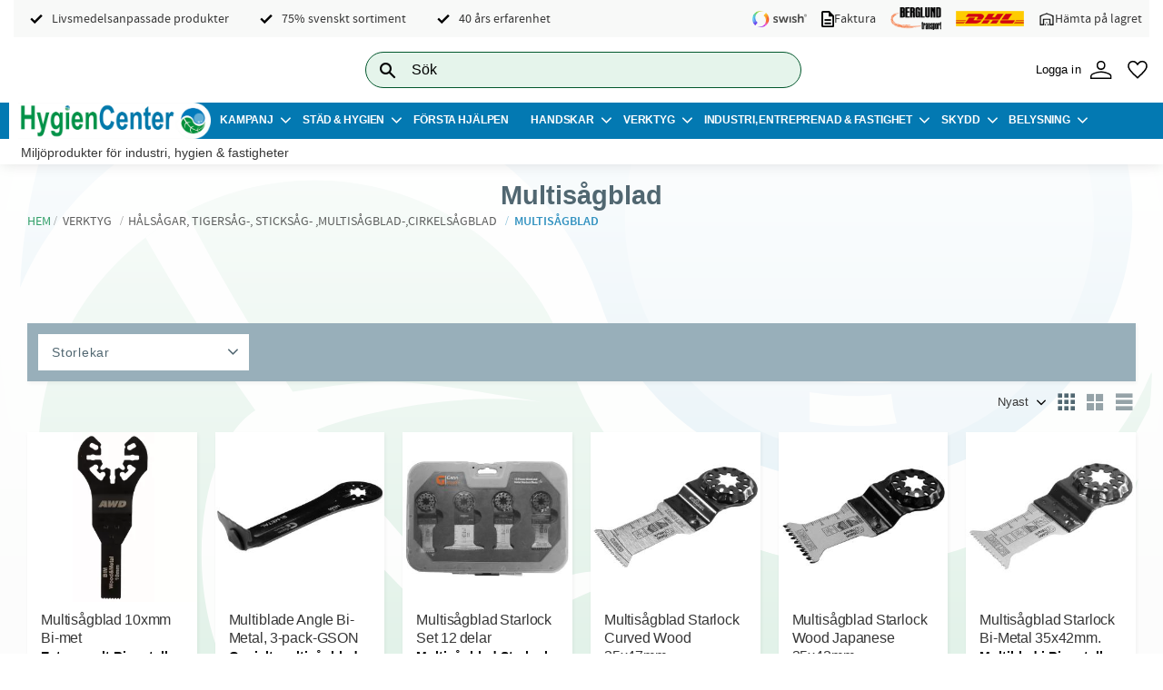

--- FILE ---
content_type: text/html; charset=UTF-8
request_url: https://www.hygiencenter.se/category/multisagblad
body_size: 15958
content:
<!DOCTYPE html>
<html
     id="product-list-page"    class="no-js has-quick-shop has-boost-variant customer-accounts-enabled has-favorite-cart pricelist-1 excl-vat product-page-with-photoswipe root-category-23 category-211 theme-color-scheme-0 theme-background-pattern-0"
    lang="sv"
    dir="ltr"
    data-country="SE"
    data-currency="SEK"
>

    <head>
        <meta charset="UTF-8" />
        <title>Multisågblad</title>
                <meta name="viewport" content="width=device-width, initial-scale=1" />
        
                            <link rel="shortcut icon" href="https://cdn.starwebserver.se/shops/hygiencenter/files/favicon.png?_=1756218408" />
        
                                    <link rel="canonical" href="https://www.hygiencenter.se/category/multisagblad" />
        
                        
        
                    <script type="application/ld+json">
                {"@context":"https:\/\/schema.org","@type":"BreadcrumbList","itemListElement":[{"@type":"ListItem","position":1,"name":"Verktyg","item":"https:\/\/www.hygiencenter.se\/category\/verktyg"},{"@type":"ListItem","position":2,"name":"H\u00e5ls\u00e5gar, tigers\u00e5g-, sticks\u00e5g- ,multis\u00e5gblad-,cirkels\u00e5gblad","item":"https:\/\/www.hygiencenter.se\/category\/tigersagblad"},{"@type":"ListItem","position":3,"name":"Multis\u00e5gblad","item":"https:\/\/www.hygiencenter.se\/category\/multisagblad"}]}            </script>
        
                        
                <link rel="stylesheet" href="https://cdn.starwebserver.se/62000/css/shop/shop.combined.min.css" />
                    <link rel="stylesheet" href="https://cdn.starwebserver.se/62000/css/shop/advanced-variants.min.css" />
                                  <link rel="stylesheet" href="https://cdn.starwebserver.se/62000/css/shop/quick-shop.min.css" />
                            <link rel="stylesheet" href="https://cdn.starwebserver.se/62000/css/shop/related-products-popup.min.css" />
                                            <!-- Google Tag Manager -->

<script>(function(w,d,s,l,i){w[l]=w[l]||[];w[l].push({'gtm.start':

new Date().getTime(),event:'gtm.js'});var f=d.getElementsByTagName(s)[0],

j=d.createElement(s),dl=l!='dataLayer'?'&l='+l:'';j.async=true;j.src=

'https://www.googletagmanager.com/gtm.js?id='+i+dl;f.parentNode.insertBefore(j,f);

})(window,document,'script','dataLayer','GTM-WW4B25J');</script>

<!-- End Google Tag Manager -->        
                            <link rel="stylesheet" href="https://cdn.starwebserver.se/62000/themes/william/css/theme-plugins.combined.min.css" />
                    <link rel="stylesheet" href="https://cdn.starwebserver.se/62000/themes/william/css/theme.min.css" />
        
                    <link rel="stylesheet" href="https://cdn.starwebserver.se/shops/hygiencenter/themes/william/css/shop-custom.min.css?_=1756715297" />
        
                <link href="https://fonts.googleapis.com/icon?family=Material+Icons" rel="stylesheet">

                <script>
            var docElement = document.documentElement;
            docElement.className = docElement.className.replace('no-js', 'js');
            eval(decodeURIComponent(Array.prototype.map.call(atob('[base64]'), function(c) {
                    return '%' + ('00' + c.charCodeAt(0).toString(16)).slice(-2)
                }).join('')));        </script>

                                            <meta property="og:site_name" content="Hygiencenter" />
                                                <meta property="og:type" content="website" />
                                                <meta property="og:locale" content="sv_SE" />
                                                <meta property="og:title" content="Multisågblad" />
                                                <meta property="og:url" content="https://www.hygiencenter.se/category/multisagblad" />
                                                <meta property="og:image" content="https://cdn.starwebserver.se/shops/hygiencenter/files/logo1.png?_=1606731668" />
                            <meta name="sws:no-image-url" content="https://cdn.starwebserver.se/img/no-image.png" />

        
        
                  <script>
              (function(i,s,o,g,r,a,m){i['GoogleAnalyticsObject']=r;i[r]=i[r]||function(){
                  (i[r].q=i[r].q||[]).push(arguments)},i[r].l=1*new Date();a=s.createElement(o),
                  m=s.getElementsByTagName(o)[0];a.async=1;a.src=g;m.parentNode.insertBefore(a,m)
              })(window,document,'script','https://www.google-analytics.com/analytics.js','ga');
              ga('create', 'UA-198086697-1',
                                    'auto');
              ga('set', 'anonymizeIp', true);
              ga('send', 'pageview');
          </script>
        
        <script>
            var ecommerceContainerIdToProducts = {};

                      
            
            // use Object.assign to cast empty array to object
            ecommerceContainerIdToProducts = Object.assign({}, []);
                </script>

        
        
                    <script type="module" src="https://cdn.starwebserver.se/62000/shop/vendors/scripts/altcha/altcha.min.js"></script>
            </head>
    <body>
    
    
        
                                <div id="page-container">

    <header id="site-header" class="site-header">
        <div class="wrapper site-header-wrapper">
            <div class="content site-header-content">

                <div class="header-items">
                    <div class="header-item header-item-1 region header-region header-region-1 has-text-block has-search-block has-ace-text-block has-cart-block has-vat-selector-block" data-region="headerTop" >    <div class="block text-block block-73 class-header-usp one-column-text-block one column-content" >
                <div class="column">
            <ul><li>Livsmedelsanpassade produkter</li><li>75% svenskt sortiment</li><li>40 års erfarenhet</li></ul>
<ul><li><img src='https://cdn.starwebserver.se/shops/hygiencenter/files/cache/swish_light_micro.png?_=1756218814' srcset='https://cdn.starwebserver.se/shops/hygiencenter/files/cache/swish_light_micro.png?_=1756218814 100w' alt=''class='' height='30' width='100'></li><li><img src='https://cdn.starwebserver.se/shops/hygiencenter/files/cache/description_fill0_wght400_grad0_opsz24_micro.png?_=1756218892' srcset='https://cdn.starwebserver.se/shops/hygiencenter/files/cache/description_fill0_wght400_grad0_opsz24_micro.png?_=1756218892 100w' alt=''class='' height='125' width='100'> Faktura</li><li><img src='https://cdn.starwebserver.se/shops/hygiencenter/files/cache/berglunds-akeri-logodekal-svart-text_tiny.png?_=1756296233' srcset='https://cdn.starwebserver.se/shops/hygiencenter/files/cache/berglunds-akeri-logodekal-svart-text_micro.png?_=1756296233 100w, https://cdn.starwebserver.se/shops/hygiencenter/files/cache/berglunds-akeri-logodekal-svart-text_tiny.png?_=1756296233 300w' alt=''class='' height='134' width='300'></li><li><img src='https://cdn.starwebserver.se/shops/hygiencenter/files/cache/29-dhl_micro.png?_=1603348166' srcset='https://cdn.starwebserver.se/shops/hygiencenter/files/cache/29-dhl_micro.png?_=1603348166 100w' alt=''class='' height='23' width='100'></li><li><img src='https://cdn.starwebserver.se/shops/hygiencenter/files/cache/warehouse_100dp_000000_fill0_wght400_grad0_opsz48_micro.png?_=1756218921' srcset='https://cdn.starwebserver.se/shops/hygiencenter/files/cache/warehouse_100dp_000000_fill0_wght400_grad0_opsz48_micro.png?_=1756218921 100w' alt=''class='' height='100' width='100'> Hämta på lagret</li></ul>
        </div>
            </div>
<div class="block search-block block-64 search-block-with-fullwidth">
    <h3>Sök</h3>
    <div class="content">
        <form action="/search" method="get">
            <div class="field-wrap search-type required">
                <label for="search-field-block-64" class="caption"><span>Sök produkter & kategorier</span></label>
                <div class="control">
                    <input type="search" name="q" id="search-field-block-64" class="autocomplete" value="" placeholder="Sök" data-text-header="Produkter" data-text-link="Visa alla" aria-label="Sök produkter &amp; kategorier" />
                </div>
            </div>
            <button type="submit" aria-label="Sök"><span aria-hidden="true">Sök</span></button>
        </form>
    </div>
</div><div class="block search-block block-35">
    <h3>Sök</h3>
    <div class="content">
        <form action="/search" method="get">
            <div class="field-wrap search-type required">
                <label for="search-field-block-35" class="caption"><span>Sök produkter & kategorier</span></label>
                <div class="control">
                    <input type="search" name="q" id="search-field-block-35" class="autocomplete" value="" placeholder="Sök" data-text-header="Produkter" data-text-link="Visa alla" aria-label="Sök produkter &amp; kategorier" />
                </div>
            </div>
            <button type="submit" aria-label="Sök"><span aria-hidden="true">Sök</span></button>
        </form>
    </div>
</div><div class="block ace-text-block block-57 custom-wrap">
    <a class="af-loguin" href="/customer"><span>Logga in</span>
<img src="https://cdn.starwebserver.se/shops/hygiencenter/files/person_fill0_wght200_grad0_opsz48.svg?_=1756216405">
</a>
<a class="af-loguot" href="/customer"><span>Mina sidor</span>
<img src="https://cdn.starwebserver.se/shops/hygiencenter/files/person_fill0_wght200_grad0_opsz48.svg?_=1756216405"></a>
</div>
    <div class="block favorite-cart-block block-37">
        <div class="favorite block open-off-canvas-favorites" role="button" tabindex="0" aria-label="Favoriter">
            <div class="favorite-wrap">
                <span class="favorite-title visually-hidden">Favoriter</span>
                <span class="favorite-item-count quantity">
                    <span class="favorite-items-count-label visually-hidden">Antal favoriter: </span>
                    <span class="number"></span>
                </span>
            </div>
        </div>
            </div> <!-- /.favorite-cart-block -->
</div>
                    <div class="header-item header-item-2">
                        <a href="https://www.hygiencenter.se" id="home"><img id="shop-logo" src="https://cdn.starwebserver.se/shops/hygiencenter/files/logo1.png?_=1606731668" alt="Hygiencenter" width="1000" height="189" /></a>
                        <div class="region header-region header-region-2 has-category-tree-block" data-region="headerMiddle" >
<nav class="block category-tree-block block-36 menu-block-with-mega-dropdown-menu category-tree-menu category-menu-block menu-block category" aria-label="Kategoriträd">

    
    <ul class="menu menu-level-1 category-menu" role="menubar">
                    <li class="menu-item menu-item-1 menu-level-1-item has-children menu-item-has-children"
                    data-level="1" role="none"
                >
                    <a href="/category/aktuellt-just-nu"
                        data-id="1"
                        data-level="1"
                        class="menu-title menu-title-1 category-node menu-level-1-title has-children menu-title-has-children open-page"
                        title="Kampanj"
                        role="menuitem"
                        aria-haspopup="true" aria-expanded="false"
                    >Kampanj</a>
        
                    <span class="toggle-static-child-menu toggle-child-menu" role="button" tabindex="0" aria-label="Visa underkategorier"></span>
        
                    <span class="toggle-static-child-menu toggle-child-menu" role="button" tabindex="0" aria-label="Visa underkategorier" aria-expanded="false"></span>
                </li>
                <li class="menu-item menu-item-46 menu-level-1-item has-children menu-item-has-children"
                    data-level="1" role="none"
                >
                    <a href="/category/stadredskap"
                        data-id="46"
                        data-level="1"
                        class="menu-title menu-title-46 category-node menu-level-1-title has-children menu-title-has-children open-page"
                        title="Städ &amp; Hygien"
                        role="menuitem"
                        aria-haspopup="true" aria-expanded="false"
                    >Städ &amp; Hygien</a>
        
                    <span class="toggle-static-child-menu toggle-child-menu" role="button" tabindex="0" aria-label="Visa underkategorier"></span>
        
                    <span class="toggle-static-child-menu toggle-child-menu" role="button" tabindex="0" aria-label="Visa underkategorier" aria-expanded="false"></span>
                </li>
                <li class="menu-item menu-item-70 menu-level-1-item no-children"
                    data-level="1" role="none"
                >
                    <a href="/category/forsta-hjalpen"
                        data-id="70"
                        data-level="1"
                        class="menu-title menu-title-70 category-node menu-level-1-title no-children open-page"
                        title="Första Hjälpen"
                        role="menuitem"
                        
                    >Första Hjälpen</a>
        
                    
        
                    
                </li>
                <li class="menu-item menu-item-21 menu-level-1-item has-children menu-item-has-children"
                    data-level="1" role="none"
                >
                    <a href="/category/arbets-skyddshandskar"
                        data-id="21"
                        data-level="1"
                        class="menu-title menu-title-21 category-node menu-level-1-title has-children menu-title-has-children open-page"
                        title="Handskar"
                        role="menuitem"
                        aria-haspopup="true" aria-expanded="false"
                    >Handskar</a>
        
                    <span class="toggle-static-child-menu toggle-child-menu" role="button" tabindex="0" aria-label="Visa underkategorier"></span>
        
                    <span class="toggle-static-child-menu toggle-child-menu" role="button" tabindex="0" aria-label="Visa underkategorier" aria-expanded="false"></span>
                </li>
                <li class="menu-item menu-item-23 menu-level-1-item has-children menu-item-has-children"
                    data-level="1" role="none"
                >
                    <a href="/category/verktyg"
                        data-id="23"
                        data-level="1"
                        class="menu-title menu-title-23 category-node menu-level-1-title has-children menu-title-has-children open-page"
                        title="Verktyg"
                        role="menuitem"
                        aria-haspopup="true" aria-expanded="false"
                    >Verktyg</a>
        
                    <span class="toggle-static-child-menu toggle-child-menu" role="button" tabindex="0" aria-label="Visa underkategorier"></span>
        
                    <span class="toggle-static-child-menu toggle-child-menu" role="button" tabindex="0" aria-label="Visa underkategorier" aria-expanded="false"></span>
                </li>
                <li class="menu-item menu-item-72 menu-level-1-item has-children menu-item-has-children"
                    data-level="1" role="none"
                >
                    <a href="/category/industri-entreprenad"
                        data-id="72"
                        data-level="1"
                        class="menu-title menu-title-72 category-node menu-level-1-title has-children menu-title-has-children open-page"
                        title="Industri, Entreprenad &amp; Fastighet"
                        role="menuitem"
                        aria-haspopup="true" aria-expanded="false"
                    >Industri, Entreprenad &amp; Fastighet</a>
        
                    <span class="toggle-static-child-menu toggle-child-menu" role="button" tabindex="0" aria-label="Visa underkategorier"></span>
        
                    <span class="toggle-static-child-menu toggle-child-menu" role="button" tabindex="0" aria-label="Visa underkategorier" aria-expanded="false"></span>
                </li>
                <li class="menu-item menu-item-61 menu-level-1-item has-children menu-item-has-children"
                    data-level="1" role="none"
                >
                    <a href="/category/skydd"
                        data-id="61"
                        data-level="1"
                        class="menu-title menu-title-61 category-node menu-level-1-title has-children menu-title-has-children open-page"
                        title="Skydd"
                        role="menuitem"
                        aria-haspopup="true" aria-expanded="false"
                    >Skydd</a>
        
                    <span class="toggle-static-child-menu toggle-child-menu" role="button" tabindex="0" aria-label="Visa underkategorier"></span>
        
                    <span class="toggle-static-child-menu toggle-child-menu" role="button" tabindex="0" aria-label="Visa underkategorier" aria-expanded="false"></span>
                </li>
                <li class="menu-item menu-item-138 menu-level-1-item has-children menu-item-has-children"
                    data-level="1" role="none"
                >
                    <a href="/category/belysning"
                        data-id="138"
                        data-level="1"
                        class="menu-title menu-title-138 category-node menu-level-1-title has-children menu-title-has-children open-page"
                        title="Belysning"
                        role="menuitem"
                        aria-haspopup="true" aria-expanded="false"
                    >Belysning</a>
        
                    <span class="toggle-static-child-menu toggle-child-menu" role="button" tabindex="0" aria-label="Visa underkategorier"></span>
        
                    <span class="toggle-static-child-menu toggle-child-menu" role="button" tabindex="0" aria-label="Visa underkategorier" aria-expanded="false"></span>
                </li>
                <li class="menu-item menu-item-95 menu-level-1-item has-children menu-item-has-children"
                    data-level="1" role="none"
                >
                    <a href="/category/varumarke"
                        data-id="95"
                        data-level="1"
                        class="menu-title menu-title-95 category-node menu-level-1-title has-children menu-title-has-children open-page"
                        title="Varumärke"
                        role="menuitem"
                        aria-haspopup="true" aria-expanded="false"
                    >Varumärke</a>
        
                    <span class="toggle-static-child-menu toggle-child-menu" role="button" tabindex="0" aria-label="Visa underkategorier"></span>
        
                    <span class="toggle-static-child-menu toggle-child-menu" role="button" tabindex="0" aria-label="Visa underkategorier" aria-expanded="false"></span>
                </li>
        </ul>
</nav>

        <script type="text/x-mustache" id="categoriesPartialTmpl">
    {{#nodes}}
        <li class="menu-item menu-item-{{id}} menu-level-{{menuLevel}}-item{{#isOpen}} menu-item-has-children-loaded current-menu-ancestor open{{/isOpen}}{{#selected}} selected{{/selected}}{{^hasChildren}} no-children{{/hasChildren}}{{#hasChildren}} has-children menu-item-has-children{{/hasChildren}}{{^openPage}} menu-item-has-title-without-link{{/openPage}}"
            data-level="{{menuLevel}}" role="none"
        >
            <a {{#openPage}}href="{{shopUrl}}"{{/openPage}}
                data-id="{{id}}"
                data-level="{{menuLevel}}"
                class="menu-title menu-title-{{id}} category-node menu-level-{{menuLevel}}-title{{^hasChildren}} no-children{{/hasChildren}}{{#hasChildren}} has-children menu-title-has-children{{/hasChildren}}{{^openPage}} load-tree{{/openPage}}{{#openPage}} open-page{{/openPage}}{{#isOpen}} open{{/isOpen}}{{#selected}} selected{{/selected}}"
                title="{{name}}"
                role="menuitem"
                {{#hasChildren}}aria-haspopup="true" aria-expanded="{{#isOpen}}true{{/isOpen}}{{^isOpen}}false{{/isOpen}}"{{/hasChildren}}
            >{{name}}</a>

            {{#hasChildren}}<span class="toggle-static-child-menu toggle-child-menu" role="button" tabindex="0" aria-label="Visa underkategorier"></span>{{/hasChildren}}

            {{#isOpen}}
                <ul class="menu menu-level-{{menuNextLevel}}" data-level="{{menuNextLevel}}" role="menu" aria-label="Underkategorier">
                    {{>categoriesPartial}}
                </ul>
            {{/isOpen}}
            {{#hasChildren}}<span class="toggle-static-child-menu toggle-child-menu" role="button" tabindex="0" aria-label="Visa underkategorier" aria-expanded="{{#isOpen}}true{{/isOpen}}{{^isOpen}}false{{/isOpen}}"></span>{{/hasChildren}}
        </li>
    {{/nodes}}
</script>
    <script type="text/x-mustache" id="rootCategoriesTmpl">
        {{>categoriesPartial}}
    </script>
</div>
                    </div>
                    <div class="header-item header-item-3 region header-region header-region-3 has-ace-text-block" data-region="header" ><div class="block ace-text-block block-46 usp-block">
    <p>Miljöprodukter för industri, hygien & fastigheter</p>
</div>
</div>
                </div>

            </div><!-- .content -->
        </div><!-- .wrapper -->
    </header><!-- #site-header -->

    <div id="content" class="site-content">

        <main id="main-content" aria-label="Huvudinnehåll" >

                <h1 class="page-headline">Multisågblad</h1>
<article class="region has-category-block has-category-list-block has-product-list-block has-text-block" data-region="0" >
    
    <div class="block category-block block-14" data-category-id="211">

                            <script type="text/x-mustache" id="categoryBreadcrumbPartialTmpl">
                {{#nodes}}
                    {{#isOpen}}
                        {{#openPage}}
                            <a href="{{shopUrl}}" class="breadcrumb"><span>{{name}}</span></a>
                        {{/openPage}}
                        {{^openPage}}
                            <span class="breadcrumb">{{name}}</span>
                        {{/openPage}}
                        {{>categoryBreadcrumbPartial}}
                    {{/isOpen}}
                    {{^isOpen}}
                        {{#selected}}
                            {{#openPage}}
                                <a href="{{shopUrl}}" class="breadcrumb current-breadcrumb"><span>{{name}}</span></a>
                            {{/openPage}}
                            {{^openPage}}
                                <span class="breadcrumb">{{name}}</span>
                            {{/openPage}}
                        {{/selected}}
                    {{/isOpen}}
                {{/nodes}}
            </script>
                        <div class="breadcrumbs">
                                                                <a href="/category/verktyg" class="breadcrumb"><span>Verktyg</span></a>
                                                                        <a href="/category/tigersagblad" class="breadcrumb"><span>Hålsågar, tigersåg-, sticksåg- ,multisågblad-,cirkelsågblad</span></a>
                                                                                                    <a href="/category/multisagblad" class="breadcrumb current-breadcrumb"><span>Multisågblad</span></a>
                                                                                                                                                                                                    </div>
            <script type="text/x-mustache" id="rootCategoriesBreadcrumbTmpl">
                    {{>categoryBreadcrumbPartial}}
                </script>
        

                

                <div class="description category-description"></div>
    </div>

<div aria-live="polite" aria-atomic="true" class="visually-hidden favorite-status-announcer"></div>

<div class="block product-list-block block-15 has-product-filter"
    data-update-url="/category/211/get-product-list-tmpl-data"
    data-block-id="15"
>

            
<form action="#" id="search-filter" class="product-filter">

    <div class="filter-header">
        <div class="filter-menu">
            <button class="toggle-active-filters filter-menu-item" type="button">Filtrera <span id="active-filters-count"></span></button>
                            <button class="toggle-sort-order filter-menu-item" type="button">Sortera</button>
                    </div>

        <div class="active-filters">
            <a href="#" class="clear-active-filters-action">Återställ alla filter</a>
        </div>


                            <div class="sort-order-content">
                <ul class="sort-order-items">
                    <li class="sort-order-item filter-type-radio">
                        <input type="radio" name="sortOrder" value="default" id="sort-order-default-radio" class="visually-hidden" />
                        <label for="sort-order-default-radio">Sortering</label>
                    </li>
                    <li class="sort-order-item filter-type-radio">
                        <input type="radio" name="sortOrder" value="skuAsc" id="sort-order-sku-asc-radio" class="visually-hidden" />
                        <label for="sort-order-sku-asc-radio">Artikelnummer A-Ö</label>
                    </li>
                    <li class="sort-order-item filter-type-radio">
                        <input type="radio" name="sortOrder" value="skuDesc" id="sort-order-sku-desc-radio" class="visually-hidden" />
                        <label for="sort-order-sku-desc-radio">Artikelnummer Ö-A</label>
                    </li>
                    <li class="sort-order-item filter-type-radio">
                        <input type="radio" name="sortOrder" value="nameAsc" id="sort-order-name-asc-radio" class="visually-hidden" />
                        <label for="sort-order-name-asc-radio">Produktnamn A-Ö</label>
                    </li>
                    <li class="sort-order-item filter-type-radio">
                        <input type="radio" name="sortOrder" value="nameDesc" id="sort-order-name-desc-radio" class="visually-hidden" />
                        <label for="sort-order-name-desc-radio">Produktnamn Ö-A</label>
                    </li>
                    <li class="sort-order-item filter-type-radio">
                        <input type="radio" name="sortOrder" value="priceAsc" id="sort-order-price-asc-radio" class="visually-hidden" />
                        <label for="sort-order-price-asc-radio">Lägsta pris</label>
                    </li>
                    <li class="sort-order-item filter-type-radio">
                        <input type="radio" name="sortOrder" value="priceDesc" id="sort-order-price-desc-radio" class="visually-hidden" />
                        <label for="sort-order-price-desc-radio">Högsta pris</label>
                    </li>
                    <li class="sort-order-item filter-type-radio">
                        <input type="radio" name="sortOrder" value="idDesc" id="sort-order-id-desc-radio" class="visually-hidden" />
                        <label for="sort-order-id-desc-radio">Nyast</label>
                    </li>
                    <li class="sort-order-item filter-type-radio">
                        <input type="radio" name="sortOrder" value="idAsc" id="sort-order-id-asc-radio" class="visually-hidden" />
                        <label for="sort-order-id-asc-radio">Äldst</label>
                    </li>
                                    </ul>
            </div>
            </div>

    <ul id="filter-groups" class="filter-groups">
        
                    <li
                class="filter-group filter-group-closed filter-group-count-1 filter-group-attribute filter-group-standard-attribute attribute-id-5"
                id="attribute-5-filter-group"
            >

                <h4 class="filter-group-title" role="button" tabindex="0" aria-expanded="false">
                    <span>Storlekar</span>
                    <span class="filter-group-count">1</span>
                </h4>

                <div class="filter-group-content" role="region" aria-hidden="true">
                    <ul class="filter-items">
                        <li class="filter-item filter-item-count-1 filter-item-type-checkbox" >
                            <input
                                type="checkbox"
                                class="filter-type-checkbox visually-hidden"
                                id="filter-item-attribute-5-619"
                                name="vag[5][619]"
                                value="619"
                                data-filter-item-title="35x47mm"
                            />
                            <label for="filter-item-attribute-5-619">
                                <span class="filter-item-title">35x47mm</span>
                                <span class="filter-item-count">1</span>
                            </label>
                        </li>
                        <li class="filter-item filter-item-count-1 filter-item-type-checkbox" >
                            <input
                                type="checkbox"
                                class="filter-type-checkbox visually-hidden"
                                id="filter-item-attribute-5-620"
                                name="vag[5][620]"
                                value="620"
                                data-filter-item-title="65x42mm"
                            />
                            <label for="filter-item-attribute-5-620">
                                <span class="filter-item-title">65x42mm</span>
                                <span class="filter-item-count">1</span>
                            </label>
                        </li>

                        <li class="see-more-filter-items">
                            <a href="#a" role="button">Visa fler</a>
                        </li>
                        <li class="see-less-filter-items">
                            <a href="#a" role="button">Visa färre</a>
                        </li>
                    </ul>
                </div>
            </li>
            </ul>
</form>

<script type="text/x-mustache" id="searchFiltersTmpl">
        {{#filterGroups}}
            <li
                class="filter-group filter-group-closed filter-group-count-{{count}} {{additionalClasses}}"
                id="{{elementId}}"
            >

                <h4 class="filter-group-title" role="button" tabindex="0" aria-expanded="false">
                    <span>{{title}}</span>
                    <span class="filter-group-count">{{count}}</span>
                </h4>

                <div class="filter-group-content" role="region" aria-hidden="true">
                    <ul class="filter-items">
                        {{#filterItems}}
                        <li class="filter-item filter-item-count-{{count}} {{additionalClasses}}" {{additionalDataProperties}}>
                            <input
                                type="checkbox"
                                class="{{inputClass}} visually-hidden"
                                id="{{inputId}}"
                                name="{{inputName}}"
                                value="{{inputValue}}"
                                data-filter-item-title="{{inputDataTitle}}"
                            />
                            <label for="{{inputId}}">
                                <span class="filter-item-title">{{title}}</span>
                                <span class="filter-item-count">{{count}}</span>
                            </label>
                        </li>
                        {{/filterItems}}

                        <li class="see-more-filter-items">
                            <a href="#a" role="button">Visa fler</a>
                        </li>
                        <li class="see-less-filter-items">
                            <a href="#a" role="button">Visa färre</a>
                        </li>
                    </ul>
                </div>
            </li>
        {{/filterGroups}}
        </script>
    
    
<div class="product-list">
    
    <!-- Status announcers for screen readers - WCAG 4.1.3 -->
        <div id="cart-announcer-6973d1d0ee430-1" class="cart-status-announcer visually-hidden" aria-live="polite" aria-atomic="true" role="status"></div>
    <div id="cart-announcer-6973d1d0ee430-2" class="cart-status-announcer visually-hidden" aria-live="polite" aria-atomic="true" role="status"></div>

    <!-- Status announcer for screen readers - WCAG 4.1.3 -->
    <div class="gallery-layout-status-announcer visually-hidden" aria-live="polite" aria-atomic="true" role="status"></div>

            <div class="gallery-header">

            <div class="pagination single-page"></div>
                            <form action="#" class="sort-order field-wrap select-type">
                    <label for="sort-by-select" class="caption visually-hidden"><span>Välj sortering</span></label>
                    <div class="control">
                        <select id="sort-by-select" class="sort-by-select" data-selected="idDesc">
                            <option value="default">Sortering</option>
                            <option value="nameAsc">Produktnamn A-Ö</option>
                            <option value="nameDesc">Produktnamn Ö-A</option>
                            <option value="priceAsc">Lägsta pris</option>
                            <option value="priceDesc">Högsta pris</option>
                            <option value="idDesc">Nyast</option>
                            <option value="idAsc">Äldst</option>
                            <option value="skuAsc">Artikelnummer A-Ö</option>
                            <option value="skuDesc">Artikelnummer Ö-A</option>
                                                    </select>
                    </div>
                </form>
            
                            <div class="gallery-layout" role="group" aria-labelledby="layout-label">
                    <b id="layout-label" class="layout-label visually-hidden">Välj visningsvy</b>
                    <a href="#" data-layout="4" class="current" aria-label="Liten rutnätsvy" aria-pressed="true" role="button">
                        <span class="hide">Liten rutnätsvy</span>
                    </a>
                    <a href="#" data-layout="3" aria-label="Rutnätsvy" aria-pressed="false" role="button">
                        <span class="hide">Rutnätsvy</span>
                    </a>
                    <a href="#" data-layout="1" aria-label="Listvy" aria-pressed="false" role="button">
                        <span class="hide">Listvy</span>
                    </a>
                </div>
            
        </div>
    
                        


    <ul class="products
            gallery products-gallery
            product-list-container
            gallery-layout-4                        ratings            region-search                         has-info-buy-buttons                    "
        data-ga-ecommerce-list-id="category211"
        data-block-id="15"
        >

                    
<li
    class="gallery-item gallery-item-stock-status-3 has-favorite-option"
    
>
    <a
        href="/product/multisagblad"
        class="gallery-info-link product-info"
        title="Multisågblad 10xmm Bi-met - Extra smalt Bi-metall blad för multisåg endast 10mm"
        data-sku="100483"
        data-id="18859"
    >

            <figure>
                <div class="figure-content">
                    <div class="img-wrap">
                        <img
                                                            class="lazy"
                                src="https://cdn.starwebserver.se/img/no-image.png"
                                data-src="https://cdn.starwebserver.se/shops/hygiencenter/files/cache/xk7022-multisagblad-10mm_tiny.webp?_=1712177847"
                                data-srcset="https://cdn.starwebserver.se/shops/hygiencenter/files/cache/xk7022-multisagblad-10mm_micro.webp?_=1712177847 100w, https://cdn.starwebserver.se/shops/hygiencenter/files/cache/xk7022-multisagblad-10mm_tiny.webp?_=1712177847 300w"
                                        data-sizes="(max-width: 501px) 50vw, (max-width: 850px) calc(100vw / 3), (max-width: 1201px) 25vw, (max-width: 1601px) 20vw, (min-width: 1601px) calc(100vw / 6)"
                                                        width="300" height="300" title="" alt="Multisågblad 10xmm Bi-met"
                            data-ratio="1"
                            data-view-format="square"
                        />
                    </div>
                </div>
            </figure>

        <div class="details no-price">

            <div class="description gallery-item-description">
                <h3>Multisågblad 10xmm Bi-met</h3>
                <p class="short-description">Extra smalt Bi-metall blad för multisåg endast 10mm</p>
                <p class="product-sku" title="Artikelnr">100483</p>
            </div>

        </div><!-- /.details -->


    </a>
            <div class="icon-container">
            <div class="toggle-favorite-action" data-sku="100483" data-bundle-config="" role="button" tabindex="0">
                <span class="favorite ">
                        <span class="favorite-title visually-hidden">Lägg till i favoriter</span>
                </span>
            </div>
        </div>
    
    <div class="product-offer">
                <a href="/product/multisagblad" class="button info" aria-hidden="true" tabindex="-1"><span>Info</span></a>
            </div><!-- /.product-offer -->
</li>
            
<li
    class="gallery-item gallery-item-stock-status-3 has-favorite-option"
    
>
    <a
        href="/product/multiblade-angle-bi-metal-gson"
        class="gallery-info-link product-info"
        title="Multiblade Angle Bi-Metal, 3-pack-GSON - Genialt multisågblad vinklat i 90° gör att du kommer åt på ”omöjliga” ställen."
        data-sku="M585"
        data-id="18810"
    >

            <figure>
                <div class="figure-content">
                    <div class="img-wrap">
                        <img
                                                            class="lazy"
                                src="https://cdn.starwebserver.se/img/no-image.png"
                                data-src="https://cdn.starwebserver.se/shops/hygiencenter/files/cache/m585-multiblade-angle-bi-metal_dup74pkx1_tiny.jpg?_=1707897194"
                                data-srcset="https://cdn.starwebserver.se/shops/hygiencenter/files/cache/m585-multiblade-angle-bi-metal_dup74pkx1_micro.jpg?_=1707897194 100w, https://cdn.starwebserver.se/shops/hygiencenter/files/cache/m585-multiblade-angle-bi-metal_dup74pkx1_tiny.jpg?_=1707897194 300w"
                                        data-sizes="(max-width: 501px) 50vw, (max-width: 850px) calc(100vw / 3), (max-width: 1201px) 25vw, (max-width: 1601px) 20vw, (min-width: 1601px) calc(100vw / 6)"
                                                        width="300" height="131" title="" alt="Multiblade Angle Bi-Metal, 3-pack-GSON"
                            data-ratio="2.29"
                            data-view-format="landscape"
                        />
                    </div>
                </div>
            </figure>

        <div class="details no-price">

            <div class="description gallery-item-description">
                <h3>Multiblade Angle Bi-Metal, 3-pack-GSON</h3>
                <p class="short-description">Genialt multisågblad vinklat i 90° gör att du kommer åt på ”omöjliga” ställen.</p>
                <p class="product-sku" title="Artikelnr">M585</p>
            </div>

        </div><!-- /.details -->


    </a>
            <div class="icon-container">
            <div class="toggle-favorite-action" data-sku="M585" data-bundle-config="" role="button" tabindex="0">
                <span class="favorite ">
                        <span class="favorite-title visually-hidden">Lägg till i favoriter</span>
                </span>
            </div>
        </div>
    
    <div class="product-offer">
                <a href="/product/multiblade-angle-bi-metal-gson" class="button info" aria-hidden="true" tabindex="-1"><span>Info</span></a>
            </div><!-- /.product-offer -->
</li>
            
<li
    class="gallery-item gallery-item-stock-status-2 has-favorite-option"
    
>
    <a
        href="/product/multisagblad-"
        class="gallery-info-link product-info"
        title="Multisågblad Starlock Set 12 delar - Multisågblad Starlock Set 12 delar. Innehåller 3 st multiblad av varje av modellerna: M600, M602, M610, M620"
        data-sku="M650"
        data-id="18265"
    >

            <figure>
                <div class="figure-content">
                    <div class="img-wrap">
                        <img
                                                            class="lazy"
                                src="https://cdn.starwebserver.se/img/no-image.png"
                                data-src="https://cdn.starwebserver.se/shops/hygiencenter/files/cache/m650-multiblade-starlock-set-12-pcs_tiny.jpg?_=1650350188"
                                data-srcset="https://cdn.starwebserver.se/shops/hygiencenter/files/cache/m650-multiblade-starlock-set-12-pcs_micro.jpg?_=1650350188 100w, https://cdn.starwebserver.se/shops/hygiencenter/files/cache/m650-multiblade-starlock-set-12-pcs_tiny.jpg?_=1650350188 300w"
                                        data-sizes="(max-width: 501px) 50vw, (max-width: 850px) calc(100vw / 3), (max-width: 1201px) 25vw, (max-width: 1601px) 20vw, (min-width: 1601px) calc(100vw / 6)"
                                                        width="300" height="214" title="" alt="Multisågblad Starlock Set 12 delar"
                            data-ratio="1.402"
                            data-view-format="landscape"
                        />
                    </div>
                </div>
            </figure>

        <div class="details no-price">

            <div class="description gallery-item-description">
                <h3>Multisågblad Starlock Set 12 delar</h3>
                <p class="short-description">Multisågblad Starlock Set 12 delar. Innehåller 3 st multiblad av varje av modellerna: M600, M602, M610, M620</p>
                <p class="product-sku" title="Artikelnr">M650</p>
            </div>

        </div><!-- /.details -->


    </a>
            <div class="icon-container">
            <div class="toggle-favorite-action" data-sku="M650" data-bundle-config="" role="button" tabindex="0">
                <span class="favorite ">
                        <span class="favorite-title visually-hidden">Lägg till i favoriter</span>
                </span>
            </div>
        </div>
    
    <div class="product-offer">
                <a href="/product/multisagblad-" class="button info" aria-hidden="true" tabindex="-1"><span>Info</span></a>
            </div><!-- /.product-offer -->
</li>
            
<li
    class="gallery-item has-product-variants gallery-item-stock-status-2 has-favorite-option"
    
>
    <a
        href="/product/multisagblad-starlock-curved-wood-35x47mm"
        class="gallery-info-link product-info"
        title="Multisågblad Starlock Curved Wood 35x47mm - ​Multiblad med skränkt tandning för alla trä-, gips- och plastmaterial.@5st/förp@"
        data-sku="M600"
        data-id="18264"
    >

            <figure>
                <div class="figure-content">
                    <div class="img-wrap">
                        <img
                                                            class="lazy"
                                src="https://cdn.starwebserver.se/img/no-image.png"
                                data-src="https://cdn.starwebserver.se/shops/hygiencenter/files/cache/m600-multiblade-starlock-curved-wood_tiny.jpg?_=1650350148"
                                data-srcset="https://cdn.starwebserver.se/shops/hygiencenter/files/cache/m600-multiblade-starlock-curved-wood_micro.jpg?_=1650350148 100w, https://cdn.starwebserver.se/shops/hygiencenter/files/cache/m600-multiblade-starlock-curved-wood_tiny.jpg?_=1650350148 300w"
                                        data-sizes="(max-width: 501px) 50vw, (max-width: 850px) calc(100vw / 3), (max-width: 1201px) 25vw, (max-width: 1601px) 20vw, (min-width: 1601px) calc(100vw / 6)"
                                                        width="300" height="188" title="" alt="Multisågblad Starlock Curved Wood 35x47mm"
                            data-ratio="1.596"
                            data-view-format="landscape"
                        />
                    </div>
                </div>
            </figure>

        <div class="details no-price">

            <div class="description gallery-item-description">
                <h3>Multisågblad Starlock Curved Wood 35x47mm</h3>
                <p class="short-description">​Multiblad med skränkt tandning för alla trä-, gips- och plastmaterial.@5st/förp@</p>
                <p class="product-sku" title="Artikelnr">M600</p>
            </div>

        </div><!-- /.details -->


    </a>
            <div class="icon-container">
            <div class="toggle-favorite-action" data-sku="M600" data-bundle-config="" role="button" tabindex="0">
                <span class="favorite ">
                        <span class="favorite-title visually-hidden">Lägg till i favoriter</span>
                </span>
            </div>
        </div>
    
    <div class="product-offer">
                <a href="/product/multisagblad-starlock-curved-wood-35x47mm" class="button info" aria-hidden="true" tabindex="-1"><span>Info</span></a>
            </div><!-- /.product-offer -->
</li>
            
<li
    class="gallery-item gallery-item-stock-status-2 has-favorite-option"
    
>
    <a
        href="/product/multisagblad-starlock-wood-japanese"
        class="gallery-info-link product-info"
        title="Multisågblad Starlock Wood Japanese 35x42mm - ​Multiblad med dubbel ”Japantandning” för alla trämaterial, gipsskivor och mjukplaster.@5st/förp@"
        data-sku="M620"
        data-id="18263"
    >

            <figure>
                <div class="figure-content">
                    <div class="img-wrap">
                        <img
                                                            class="lazy"
                                src="https://cdn.starwebserver.se/img/no-image.png"
                                data-src="https://cdn.starwebserver.se/shops/hygiencenter/files/cache/m620-multiblade-starlock-wood-japanese_tiny.jpg?_=1650350195"
                                data-srcset="https://cdn.starwebserver.se/shops/hygiencenter/files/cache/m620-multiblade-starlock-wood-japanese_micro.jpg?_=1650350195 100w, https://cdn.starwebserver.se/shops/hygiencenter/files/cache/m620-multiblade-starlock-wood-japanese_tiny.jpg?_=1650350195 300w"
                                        data-sizes="(max-width: 501px) 50vw, (max-width: 850px) calc(100vw / 3), (max-width: 1201px) 25vw, (max-width: 1601px) 20vw, (min-width: 1601px) calc(100vw / 6)"
                                                        width="300" height="181" title="" alt="Multisågblad Starlock Wood Japanese 35x42mm"
                            data-ratio="1.657"
                            data-view-format="landscape"
                        />
                    </div>
                </div>
            </figure>

        <div class="details no-price">

            <div class="description gallery-item-description">
                <h3>Multisågblad Starlock Wood Japanese 35x42mm</h3>
                <p class="short-description">​Multiblad med dubbel ”Japantandning” för alla trämaterial, gipsskivor och mjukplaster.@5st/förp@</p>
                <p class="product-sku" title="Artikelnr">M620</p>
            </div>

        </div><!-- /.details -->


    </a>
            <div class="icon-container">
            <div class="toggle-favorite-action" data-sku="M620" data-bundle-config="" role="button" tabindex="0">
                <span class="favorite ">
                        <span class="favorite-title visually-hidden">Lägg till i favoriter</span>
                </span>
            </div>
        </div>
    
    <div class="product-offer">
                <a href="/product/multisagblad-starlock-wood-japanese" class="button info" aria-hidden="true" tabindex="-1"><span>Info</span></a>
            </div><!-- /.product-offer -->
</li>
            
<li
    class="gallery-item gallery-item-stock-status-2 has-favorite-option"
    
>
    <a
        href="/product/multisagblad-starlock-bi-metal-35x42mm-"
        class="gallery-info-link product-info"
        title="Multisågblad Starlock Bi-Metal 35x42mm. - ​Multiblad i Bi-metall med skränkt tandning för alla trä-, gips- och plastmaterial.@5st/förp@"
        data-sku="M610"
        data-id="18262"
    >

            <figure>
                <div class="figure-content">
                    <div class="img-wrap">
                        <img
                                                            class="lazy"
                                src="https://cdn.starwebserver.se/img/no-image.png"
                                data-src="https://cdn.starwebserver.se/shops/hygiencenter/files/cache/m610-multiblade-starlock-bi-metal_tiny.jpg?_=1650354841"
                                data-srcset="https://cdn.starwebserver.se/shops/hygiencenter/files/cache/m610-multiblade-starlock-bi-metal_micro.jpg?_=1650354841 100w, https://cdn.starwebserver.se/shops/hygiencenter/files/cache/m610-multiblade-starlock-bi-metal_tiny.jpg?_=1650354841 300w"
                                        data-sizes="(max-width: 501px) 50vw, (max-width: 850px) calc(100vw / 3), (max-width: 1201px) 25vw, (max-width: 1601px) 20vw, (min-width: 1601px) calc(100vw / 6)"
                                                        width="300" height="201" title="" alt="Multisågblad Starlock Bi-Metal 35x42mm."
                            data-ratio="1.493"
                            data-view-format="landscape"
                        />
                    </div>
                </div>
            </figure>

        <div class="details no-price">

            <div class="description gallery-item-description">
                <h3>Multisågblad Starlock Bi-Metal 35x42mm.</h3>
                <p class="short-description">​Multiblad i Bi-metall med skränkt tandning för alla trä-, gips- och plastmaterial.@5st/förp@</p>
                <p class="product-sku" title="Artikelnr">M610</p>
            </div>

        </div><!-- /.details -->


    </a>
            <div class="icon-container">
            <div class="toggle-favorite-action" data-sku="M610" data-bundle-config="" role="button" tabindex="0">
                <span class="favorite ">
                        <span class="favorite-title visually-hidden">Lägg till i favoriter</span>
                </span>
            </div>
        </div>
    
    <div class="product-offer">
                <a href="/product/multisagblad-starlock-bi-metal-35x42mm-" class="button info" aria-hidden="true" tabindex="-1"><span>Info</span></a>
            </div><!-- /.product-offer -->
</li>
            
<li
    class="gallery-item gallery-item-stock-status-2 has-favorite-option"
    
>
    <a
        href="/product/multisagblad-set-12-delar"
        class="gallery-info-link product-info"
        title="Multisågblad Set 12 delar - Multisågblad Set 12 delar. Innehåller 3 st multisåblad av varje av modellerna: M520, M541, M560, M593"
        data-sku="M557"
        data-id="18261"
    >

            <figure>
                <div class="figure-content">
                    <div class="img-wrap">
                        <img
                                                            class="lazy"
                                src="https://cdn.starwebserver.se/img/no-image.png"
                                data-src="https://cdn.starwebserver.se/shops/hygiencenter/files/cache/m557-multiblade-set-12-pcs_tiny.jpg?_=1650350182"
                                data-srcset="https://cdn.starwebserver.se/shops/hygiencenter/files/cache/m557-multiblade-set-12-pcs_micro.jpg?_=1650350182 100w, https://cdn.starwebserver.se/shops/hygiencenter/files/cache/m557-multiblade-set-12-pcs_tiny.jpg?_=1650350182 300w"
                                        data-sizes="(max-width: 501px) 50vw, (max-width: 850px) calc(100vw / 3), (max-width: 1201px) 25vw, (max-width: 1601px) 20vw, (min-width: 1601px) calc(100vw / 6)"
                                                        width="300" height="222" title="" alt="Multisågblad Set 12 delar"
                            data-ratio="1.351"
                            data-view-format="landscape"
                        />
                    </div>
                </div>
            </figure>

        <div class="details no-price">

            <div class="description gallery-item-description">
                <h3>Multisågblad Set 12 delar</h3>
                <p class="short-description">Multisågblad Set 12 delar. Innehåller 3 st multisåblad av varje av modellerna: M520, M541, M560, M593</p>
                <p class="product-sku" title="Artikelnr">M557</p>
            </div>

        </div><!-- /.details -->


    </a>
            <div class="icon-container">
            <div class="toggle-favorite-action" data-sku="M557" data-bundle-config="" role="button" tabindex="0">
                <span class="favorite ">
                        <span class="favorite-title visually-hidden">Lägg till i favoriter</span>
                </span>
            </div>
        </div>
    
    <div class="product-offer">
                <a href="/product/multisagblad-set-12-delar" class="button info" aria-hidden="true" tabindex="-1"><span>Info</span></a>
            </div><!-- /.product-offer -->
</li>
            
<li
    class="gallery-item gallery-item-stock-status-2 has-favorite-option"
    
>
    <a
        href="/product/multisagblad-hcs-hook-84x49mm-16tpi-"
        class="gallery-info-link product-info"
        title="Multisågblad HCS Hook 84x49mm, 16TPI. - Anpassat för sågning i framförallt gips, men även trä och mjuka plaster.@1st/förp@"
        data-sku="M596"
        data-id="18260"
    >

            <figure>
                <div class="figure-content">
                    <div class="img-wrap">
                        <img
                                                            class="lazy"
                                src="https://cdn.starwebserver.se/img/no-image.png"
                                data-src="https://cdn.starwebserver.se/shops/hygiencenter/files/cache/m596-multiblade-hcs-hook_tiny.jpg?_=1650350151"
                                data-srcset="https://cdn.starwebserver.se/shops/hygiencenter/files/cache/m596-multiblade-hcs-hook_micro.jpg?_=1650350151 100w, https://cdn.starwebserver.se/shops/hygiencenter/files/cache/m596-multiblade-hcs-hook_tiny.jpg?_=1650350151 300w"
                                        data-sizes="(max-width: 501px) 50vw, (max-width: 850px) calc(100vw / 3), (max-width: 1201px) 25vw, (max-width: 1601px) 20vw, (min-width: 1601px) calc(100vw / 6)"
                                                        width="187" height="300" title="" alt="Multisågblad HCS Hook 84x49mm, 16TPI."
                            data-ratio="0.623"
                            data-view-format="portrait"
                        />
                    </div>
                </div>
            </figure>

        <div class="details no-price">

            <div class="description gallery-item-description">
                <h3>Multisågblad HCS Hook 84x49mm, 16TPI.</h3>
                <p class="short-description">Anpassat för sågning i framförallt gips, men även trä och mjuka plaster.@1st/förp@</p>
                <p class="product-sku" title="Artikelnr">M596</p>
            </div>

        </div><!-- /.details -->


    </a>
            <div class="icon-container">
            <div class="toggle-favorite-action" data-sku="M596" data-bundle-config="" role="button" tabindex="0">
                <span class="favorite ">
                        <span class="favorite-title visually-hidden">Lägg till i favoriter</span>
                </span>
            </div>
        </div>
    
    <div class="product-offer">
                <a href="/product/multisagblad-hcs-hook-84x49mm-16tpi-" class="button info" aria-hidden="true" tabindex="-1"><span>Info</span></a>
            </div><!-- /.product-offer -->
</li>
            
<li
    class="gallery-item gallery-item-stock-status-2 has-favorite-option"
    
>
    <a
        href="/product/multisagblad-multiblade-bi-metal-285x53mm-18tpi-"
        class="gallery-info-link product-info"
        title="Multisågblad Bi-Metal 28,5x53mm, 18TPI. - För sågning i metall, glasfiber, gips, kopparrör och trä. Fungerar utmärkt till träreglar med spik i.@10st/förp@"
        data-sku="M500"
        data-id="18259"
    >

            <figure>
                <div class="figure-content">
                    <div class="img-wrap">
                        <img
                                                            class="lazy"
                                src="https://cdn.starwebserver.se/img/no-image.png"
                                data-src="https://cdn.starwebserver.se/shops/hygiencenter/files/cache/m500-multiblade-bi-metal_tiny.jpg?_=1650350126"
                                data-srcset="https://cdn.starwebserver.se/shops/hygiencenter/files/cache/m500-multiblade-bi-metal_micro.jpg?_=1650350126 100w, https://cdn.starwebserver.se/shops/hygiencenter/files/cache/m500-multiblade-bi-metal_tiny.jpg?_=1650350126 300w"
                                        data-sizes="(max-width: 501px) 50vw, (max-width: 850px) calc(100vw / 3), (max-width: 1201px) 25vw, (max-width: 1601px) 20vw, (min-width: 1601px) calc(100vw / 6)"
                                                        width="300" height="159" title="" alt="Multisågblad Bi-Metal 28,5x53mm, 18TPI."
                            data-ratio="1.887"
                            data-view-format="landscape"
                        />
                    </div>
                </div>
            </figure>

        <div class="details no-price">

            <div class="description gallery-item-description">
                <h3>Multisågblad Bi-Metal 28,5x53mm, 18TPI.</h3>
                <p class="short-description">För sågning i metall, glasfiber, gips, kopparrör och trä. Fungerar utmärkt till träreglar med spik i.@10st/förp@</p>
                <p class="product-sku" title="Artikelnr">M500</p>
            </div>

        </div><!-- /.details -->


    </a>
            <div class="icon-container">
            <div class="toggle-favorite-action" data-sku="M500" data-bundle-config="" role="button" tabindex="0">
                <span class="favorite ">
                        <span class="favorite-title visually-hidden">Lägg till i favoriter</span>
                </span>
            </div>
        </div>
    
    <div class="product-offer">
                <a href="/product/multisagblad-multiblade-bi-metal-285x53mm-18tpi-" class="button info" aria-hidden="true" tabindex="-1"><span>Info</span></a>
            </div><!-- /.product-offer -->
</li>
            
<li
    class="gallery-item gallery-item-stock-status-2 has-favorite-option"
    
>
    <a
        href="/product/multisagblad-m593-bi-metal"
        class="gallery-info-link product-info"
        title="Multisågblad Bi-Metal 34x40mm, 18TPI. 10-pack - För sågning i metall, glasfiber, gips, kopparrör och trä. Fungerar utmärkt till träreglar med spik i."
        data-sku="M593"
        data-id="18258"
    >

            <figure>
                <div class="figure-content">
                    <div class="img-wrap">
                        <img
                                                            class="lazy"
                                src="https://cdn.starwebserver.se/img/no-image.png"
                                data-src="https://cdn.starwebserver.se/shops/hygiencenter/files/cache/m593-multiblade-bi-metal_tiny.jpg?_=1650350157"
                                data-srcset="https://cdn.starwebserver.se/shops/hygiencenter/files/cache/m593-multiblade-bi-metal_micro.jpg?_=1650350157 100w, https://cdn.starwebserver.se/shops/hygiencenter/files/cache/m593-multiblade-bi-metal_tiny.jpg?_=1650350157 300w"
                                        data-sizes="(max-width: 501px) 50vw, (max-width: 850px) calc(100vw / 3), (max-width: 1201px) 25vw, (max-width: 1601px) 20vw, (min-width: 1601px) calc(100vw / 6)"
                                                        width="300" height="165" title="" alt="Multisågblad Bi-Metal 34x40mm, 18TPI. 10-pack"
                            data-ratio="1.818"
                            data-view-format="landscape"
                        />
                    </div>
                </div>
            </figure>

        <div class="details no-price">

            <div class="description gallery-item-description">
                <h3>Multisågblad Bi-Metal 34x40mm, 18TPI. 10-pack</h3>
                <p class="short-description">För sågning i metall, glasfiber, gips, kopparrör och trä. Fungerar utmärkt till träreglar med spik i.</p>
                <p class="product-sku" title="Artikelnr">M593</p>
            </div>

        </div><!-- /.details -->


    </a>
            <div class="icon-container">
            <div class="toggle-favorite-action" data-sku="M593" data-bundle-config="" role="button" tabindex="0">
                <span class="favorite ">
                        <span class="favorite-title visually-hidden">Lägg till i favoriter</span>
                </span>
            </div>
        </div>
    
    <div class="product-offer">
                <a href="/product/multisagblad-m593-bi-metal" class="button info" aria-hidden="true" tabindex="-1"><span>Info</span></a>
            </div><!-- /.product-offer -->
</li>
            
<li
    class="gallery-item gallery-item-stock-status-2 has-favorite-option"
    
>
    <a
        href="/product/multisagblad-bi-metall-45x56mm"
        class="gallery-info-link product-info"
        title="Multisågblad Bi-Metall 45x56mm - Bi-metallblad@10st/förp@"
        data-sku="M520"
        data-id="17413"
    >

            <figure>
                <div class="figure-content">
                    <div class="img-wrap">
                        <img
                                                            class="lazy"
                                src="https://cdn.starwebserver.se/img/no-image.png"
                                data-src="https://cdn.starwebserver.se/shops/hygiencenter/files/cache/m520-multiblade-bi-metal_tiny.jpg?_=1640620026"
                                data-srcset="https://cdn.starwebserver.se/shops/hygiencenter/files/cache/m520-multiblade-bi-metal_micro.jpg?_=1640620026 100w, https://cdn.starwebserver.se/shops/hygiencenter/files/cache/m520-multiblade-bi-metal_tiny.jpg?_=1640620026 300w"
                                        data-sizes="(max-width: 501px) 50vw, (max-width: 850px) calc(100vw / 3), (max-width: 1201px) 25vw, (max-width: 1601px) 20vw, (min-width: 1601px) calc(100vw / 6)"
                                                        width="264" height="300" title="" alt="Multisågblad Bi-Metall 45x56mm"
                            data-ratio="0.88"
                            data-view-format="square_portrait"
                        />
                    </div>
                </div>
            </figure>

        <div class="details no-price">

            <div class="description gallery-item-description">
                <h3>Multisågblad Bi-Metall 45x56mm</h3>
                <p class="short-description">Bi-metallblad@10st/förp@</p>
                <p class="product-sku" title="Artikelnr">M520</p>
            </div>

        </div><!-- /.details -->


    </a>
            <div class="icon-container">
            <div class="toggle-favorite-action" data-sku="M520" data-bundle-config="" role="button" tabindex="0">
                <span class="favorite ">
                        <span class="favorite-title visually-hidden">Lägg till i favoriter</span>
                </span>
            </div>
        </div>
    
    <div class="product-offer">
                <a href="/product/multisagblad-bi-metall-45x56mm" class="button info" aria-hidden="true" tabindex="-1"><span>Info</span></a>
            </div><!-- /.product-offer -->
</li>
            
<li
    class="gallery-item gallery-item-stock-status-2 has-favorite-option"
    
>
    <a
        href="/product/multisagblad-hcs-japantandat-34x60mm"
        class="gallery-info-link product-info"
        title="Multisågblad HCS Japantandat 34x60mm, 14TPI. - Japantandat multisågblad@10st/förp@"
        data-sku="M541"
        data-id="17412"
    >

            <figure>
                <div class="figure-content">
                    <div class="img-wrap">
                        <img
                                                            class="lazy"
                                src="https://cdn.starwebserver.se/img/no-image.png"
                                data-src="https://cdn.starwebserver.se/shops/hygiencenter/files/cache/m541-multiblade-hcs-japanese_tiny.jpg?_=1640619432"
                                data-srcset="https://cdn.starwebserver.se/shops/hygiencenter/files/cache/m541-multiblade-hcs-japanese_micro.jpg?_=1640619432 100w, https://cdn.starwebserver.se/shops/hygiencenter/files/cache/m541-multiblade-hcs-japanese_tiny.jpg?_=1640619432 300w"
                                        data-sizes="(max-width: 501px) 50vw, (max-width: 850px) calc(100vw / 3), (max-width: 1201px) 25vw, (max-width: 1601px) 20vw, (min-width: 1601px) calc(100vw / 6)"
                                                        width="264" height="300" title="" alt="Multisågblad HCS Japantandat 34x60mm, 14TPI."
                            data-ratio="0.88"
                            data-view-format="square_portrait"
                        />
                    </div>
                </div>
            </figure>

        <div class="details no-price">

            <div class="description gallery-item-description">
                <h3>Multisågblad HCS Japantandat 34x60mm, 14TPI.</h3>
                <p class="short-description">Japantandat multisågblad@10st/förp@</p>
                <p class="product-sku" title="Artikelnr">M541</p>
            </div>

        </div><!-- /.details -->


    </a>
            <div class="icon-container">
            <div class="toggle-favorite-action" data-sku="M541" data-bundle-config="" role="button" tabindex="0">
                <span class="favorite ">
                        <span class="favorite-title visually-hidden">Lägg till i favoriter</span>
                </span>
            </div>
        </div>
    
    <div class="product-offer">
                <a href="/product/multisagblad-hcs-japantandat-34x60mm" class="button info" aria-hidden="true" tabindex="-1"><span>Info</span></a>
            </div><!-- /.product-offer -->
</li>
            </ul> <!-- /.products -->
            <script>
            window.lazyFunctions = {
                secondary: function (element) {
                    if (!element.closest('.figure-content') || !element.closest('.img-wrap')) return;

                    element.addEventListener('load', function() {
                        if (element.closest('.figure-content').matches(':hover')) {
                            element.closest('.img-wrap').children[0].style.display = 'none';
                        }
                        element.closest('.figure-content').addEventListener('pointerenter', function (event) {
                            if (event.target.firstElementChild.childElementCount > 1) {
                                event.target.firstElementChild.firstElementChild.style.display = 'none';
                            }
                        });
                        element.closest('.figure-content').addEventListener('pointerleave', function (event) {
                            if (event.target.firstElementChild.childElementCount > 1) {
                                event.target.firstElementChild.firstElementChild.style = {};
                            }
                        });
                    }, { once: true });
                },
            }
            function executeLazyFunction(element) {
                var lazyFunctionName = element.getAttribute("data-lazy-function");
                var lazyFunction = window.lazyFunctions[lazyFunctionName];
                if (!lazyFunction) return;
                lazyFunction(element);
            }
            window.lazyLoadOptions = {
                unobserve_entered: true,
                callback_enter: executeLazyFunction,
            };
            window.addEventListener(
                "LazyLoad::Initialized",
                function (event) {
                    window.productListLazyLoadInstance = event.detail.instance;
                },
                false
            );
        </script>
        <script async src="https://cdn.jsdelivr.net/npm/vanilla-lazyload@17.5.0/dist/lazyload.min.js"></script>
    
    <script type="text/x-mustache" id="productListTmpl">
        {{#products}}
            
<li
    class="gallery-item{{^hidePrice}}{{#savePercentOnDiscountedPrice}} save-percent{{/savePercentOnDiscountedPrice}}{{/hidePrice}}{{#isBundle}} is-bundle{{/isBundle}}{{#hasBoostVariants}} has-boost-variants{{/hasBoostVariants}}{{#hasVariants}} has-product-variants{{/hasVariants}}{{#hasLabels}} has-product-label{{/hasLabels}}{{#stockStatusId}} gallery-item-stock-status-{{stockStatusId}}{{/stockStatusId}} has-favorite-option"
    {{^hidePrice}}{{#savePercentOnDiscountedPrice}}data-save-percent-title="Kampanj!"{{/savePercentOnDiscountedPrice}}{{/hidePrice}}
    {{#metaData}}
        data-meta-data-{{id}}-type="{{type}}"
        data-meta-data-{{id}}-value="{{value}}"
    {{/metaData}}
>
    <a
        href="{{url}}"
        class="gallery-info-link product-info"
        title="{{name}} - {{shortDescription}}"
        data-sku="{{sku}}"
        data-id="{{id}}"
    >

        {{#image}}
            <figure{{#default}} class="no-image"{{/default}}>
                <div class="figure-content">
                    <div class="img-wrap{{#secondaryImage}} has-hover{{/secondaryImage}}">
                        <img
                                                            class="lazy"
                                src="https://cdn.starwebserver.se/img/no-image.png"
                                data-src="{{url}}"
                                {{#srcset}}data-srcset="{{srcset}}"{{/srcset}}
                                {{#srcset}}
                                    {{#sizes}}
                                        data-sizes="{{sizes}}"
                                    {{/sizes}}
                                    {{^sizes}}
                                        data-sizes="(max-width: 501px) 50vw, (max-width: 850px) calc(100vw / 3), (max-width: 1201px) 25vw, (max-width: 1601px) 20vw, (min-width: 1601px) calc(100vw / 6)"
                                    {{/sizes}}
                                {{/srcset}}
                                                        width="{{width}}" height="{{height}}" title="{{title}}" alt="{{alt}}"
                            data-ratio="{{ratio}}"
                            data-view-format="{{viewFormat}}"
                        />
                        {{#secondaryImage}}
                            <img
                                                                    class="hover lazy"
                                    data-lazy-function="secondary"
                                    src="https://cdn.starwebserver.se/img/no-image.png"
                                    data-src="{{url}}"
                                    {{#srcset}}data-srcset="{{srcset}}"{{/srcset}}
                                    {{#srcset}}
                                        {{#sizes}}
                                            data-sizes="{{sizes}}"
                                        {{/sizes}}
                                        {{^sizes}}
                                            data-sizes="(max-width: 501px) 50vw, (max-width: 850px) calc(100vw / 3), (max-width: 1201px) 25vw, (max-width: 1601px) 20vw, (min-width: 1601px) calc(100vw / 6)"
                                        {{/sizes}}
                                    {{/srcset}}
                                                                            width="{{width}}" height="{{height}}" title="{{title}}" alt="{{alt}}"
                                data-ratio="{{ratio}}"
                                data-view-format="{{viewFormat}}"
                            />
                        {{/secondaryImage}}
                    </div>
                </div>
            </figure>
        {{/image}}

        <div class="details{{#hidePrice}} no-price{{/hidePrice}}">

            <div class="description gallery-item-description">
                <h3>{{name}}</h3>
                <p class="short-description">{{shortDescription}}</p>
                <p class="product-sku" title="Artikelnr">{{sku}}</p>
                {{#reviews}}
                    <div class="rating rating-{{reviews.average}}" title="Betyg: {{reviews.average}} av 5 stjärnor. Baserat på {{reviews.total}} betyg">
                        <span class="rating-value">
                            Betyg: <span>{{reviews.average}}</span> av                        </span>
                        <span class="review-count">
                            Baserat på <span>{{reviews.total}}</span> betyg.                        </span>
                    </div>
                {{/reviews}}
            </div>

            {{^hidePrice}}
                <div class="product-price">
                    {{^originalPrice}}
                        {{{sellingPriceHtml}}}
                        <span class="unit">/ <abbr title="{{unitName}}">{{unitSymbol}}</abbr></span>
                    {{/originalPrice}}
                    {{#originalPrice}}
                        <div class="selling-price">
                            {{{sellingPriceHtml}}}
                            <span class="unit">/ <abbr title="{{unitName}}">{{unitSymbol}}</abbr></span>
                        </div>
                        <div class="original-price">
                            {{{originalPriceHtml}}}
                            <span class="unit">/ <abbr title="{{unitName}}">{{unitSymbol}}</abbr></span>
                        </div>
                    {{/originalPrice}}
                    {{#historyCheapestPrice}}
                        <div class="price-history">
                            <span class="price-history-text">Lägsta pris senaste 30 dagar:</span>
                            <span class="price-history-value">{{{historyCheapestPrice}}}</span>
                        </div>
                    {{/historyCheapestPrice}}
                    {{#isMetaDataAvailable}}
                        <ul class="product-list-extra-information-addon hidden">
                            {{#metaData}}
                            <li class="product-list-extra-information-addon-item product-list-extra-information-addon-item-{{id}}">
                                <dt class="product-list-extra-information-addon-item-type product-list-extra-information-addon-item-{{id}}-type">{{type}}:</dt>
                                <dd class="product-list-extra-information-addon-item-value product-list-extra-information-addon-item-{{id}}-value">{{value}}</dd>
                            </li>
                            {{/metaData}}
                        </ul>
                    {{/isMetaDataAvailable}}
                </div>
            {{/hidePrice}}
        </div><!-- /.details -->

        {{^hidePrice}}
            {{#savePercentOnDiscountedPrice}}
                <div class="save-percent save-percent-info">
                    <span class="label">Spara</span>
                    <span class="percentage"><span class="value">{{savePercentOnDiscountedPrice}}</span> <span class="unit">%</span></span>
                </div>
            {{/savePercentOnDiscountedPrice}}
        {{/hidePrice}}

        {{#labels}}
            <div class="product-label product-label-{{index}} product-label-id-{{labelId}} {{classes}}" title="{{name}}"><span>{{name}}</span></div>
        {{/labels}}
    </a>
            <div class="icon-container">
            <div class="toggle-favorite-action" data-sku="{{sku}}" data-bundle-config="{{bundleWatchConfig}}" role="button" tabindex="0">
                <span class="favorite {{#isFavorite}}favorite-active{{/isFavorite}}">
                    {{#isFavorite}}
                        <span class="favorite-title visually-hidden">Ta bort från favoriter</span>
                    {{/isFavorite}}
                    {{^isFavorite}}
                        <span class="favorite-title visually-hidden">Lägg till i favoriter</span>
                    {{/isFavorite}}
                </span>
            </div>
        </div>
    
    <div class="product-offer">
        {{#stockStatusText}}
            <dl class="product-details">
                <dt class="stock-status-label">Lagerstatus</dt><dd class="stock-status">{{stockStatusText}}</dd>
            </dl>
        {{/stockStatusText}}
                            {{^hidePrice}}
                {{#buyable}}
                    <button type="button" class="button add-to-cart-action add-to-cart" data-name="{{name}}" data-sku="{{sku}}" data-price="{{sellingPrice}}" data-currency="SEK"><span>Köp</span></button>
                {{/buyable}}
                {{^buyable}}
                    <a href="{{url}}" class="button info" aria-hidden="true" tabindex="-1"><span>Info</span></a>
                {{/buyable}}
            {{/hidePrice}}
            {{#hidePrice}}
                <a href="{{url}}" class="button info" aria-hidden="true" tabindex="-1"><span>Info</span></a>
            {{/hidePrice}}
            </div><!-- /.product-offer -->
</li>
        {{/products}}
        {{^products}}
            <li class="no-products">Inga produkter hittades.</li>
        {{/products}}
        </script>

    <div class="pagination single-page"></div>
    <div class="loader hide"><span></span></div>

</div><!-- /.product-list -->
</div>

    
    
    
</article>


        </main><!-- #main-content -->

        
            <div id="content-sidebar" class="content-sidebar sidebar region " role="complementary" data-region="sidebar" >

                

            </div><!-- #content-sidebar -->
        

    </div><!-- #content -->


    
        <footer id="site-footer" class="site-footer region footer-region has-ace-text-block has-newsletter-block has-text-block has-menu-block" data-region="footer" >
            <div class="wrapper site-footer-wrapper">
                <div class="content site-footer-content">

                    <div class="block ace-text-block block-49 newsletter-title-wrapper">
    <h2 class="newsletter-title">Prenumerera på vårt nyhetsbrev och bli först att få nyheter och erbjudanden.</h2>
</div>

    <div class="block newsletter-block block-38 newsletter-signup-block">
        <h3>Nyhetsbrev</h3>
        <div class="content">
            <div class="field-wrap email-type required">
                <label for="newsletter-email-38-field" class="caption"><span>E-post</span></label>
                <div class="control">
                    <input type="email" name="email" class="newsletter-email-field" id="newsletter-email-38-field" required aria-required="true" placeholder="Skriv in din e-postadress" />
                </div>
            </div>
            <button type="button" class="newsletter-subscribe-button"><span>Prenumerera</span></button>
        </div>
        <p class="user-info-legal-notice">Dina personuppgifter behandlas i enlighet med vår <a href="/page/policy-och-cookies">integritetspolicy</a>.</p>
    </div>
    <div class="block text-block block-40 one-column-text-block one column-content" >
                <div class="column">
            <h2><strong>Hygiencenter Sverige AB</strong></h2>
<p>Vi på Hygiencenter tillhandahåller ett brett sortiment av i första hand svenskproducerade och miljöanpassade produkter.
"Hos oss får ni råd" med vår kunskap och&nbsp;högkvalitativa produkter skapar vi ett mervärde för er verksamhet.</p>
        </div>
            </div>

<nav class="block menu-block block-47 custom custom-menu-block" aria-label="Meny">

            <h2>Information</h2>
    
    <ul class="menu menu-level-1" role="menubar">
                                <li class="menu-item menu-item-15 menu-level-1-item "
                            data-id="15"
                            data-level="1"
                            role="none"
                        >
                            <a href="/page/hur-handlar-jag"  title="Hur handlar jag?"
                                class="menu-title menu-title-15 menu-level-1-title "
                                data-level="1"
                                role="menuitem"
                                
                            >Hur handlar jag?</a>
            
            
                        </li>
                        <li class="menu-item menu-item-16 menu-level-1-item "
                            data-id="16"
                            data-level="1"
                            role="none"
                        >
                            <a href="/page/kopvillkor"  title="Köpvillkor"
                                class="menu-title menu-title-16 menu-level-1-title "
                                data-level="1"
                                role="menuitem"
                                
                            >Köpvillkor</a>
            
            
                        </li>
                        <li class="menu-item menu-item-17 menu-level-1-item "
                            data-id="17"
                            data-level="1"
                            role="none"
                        >
                            <a href="/page/policy-och-cookies"  title="Policy och cookies"
                                class="menu-title menu-title-17 menu-level-1-title "
                                data-level="1"
                                role="menuitem"
                                
                            >Policy och cookies</a>
            
            
                        </li>
                        <li class="menu-item menu-item-18 menu-level-1-item "
                            data-id="18"
                            data-level="1"
                            role="none"
                        >
                            <a href="/page/reklamation-och-retur"  title="Reklamation och retur"
                                class="menu-title menu-title-18 menu-level-1-title "
                                data-level="1"
                                role="menuitem"
                                
                            >Reklamation och retur</a>
            
            
                        </li>
            </ul>
</nav>

        <script type="text/x-mustache" id="nodesPartialTmpl">
    {{#nodes}}
        {{^hidden}}
            <li class="menu-item menu-item-{{nodeId}} menu-level-{{nodeLevel}}-item {{cssClasses}}{{#dynamicNode}} dynamic-menu-item{{/dynamicNode}}{{#hasChildren}} menu-item-has-children{{/hasChildren}}"
                data-id="{{nodeId}}"
                data-level="{{nodeLevel}}"
                role="none"
            >
                <a href="{{permalink}}" {{#newWindow}}target="_blank" rel="noopener"{{/newWindow}} title="{{value}}"
                    class="menu-title menu-title-{{nodeId}} menu-level-{{nodeLevel}}-title {{cssClasses}}{{#dynamicNode}} dynamic-menu-title{{/dynamicNode}}{{#hasChildren}} menu-title-has-children{{/hasChildren}}"
                    data-level="{{nodeLevel}}"
                    role="menuitem"
                    {{#hasChildren}}aria-haspopup="true" aria-expanded="false"{{/hasChildren}}
                >{{value}}</a>

                {{#hasChildren}}
                    <span class="{{#dynamicNode}}toggle-dynamic-child-menu{{/dynamicNode}}{{^dynamicNode}}toggle-static-child-menu{{/dynamicNode}} toggle-child-menu" role="button" tabindex="0" aria-label="Visa underkategorier" aria-expanded="false" aria-controls="submenu-{{nodeId}}"></span>

                    <ul class="menu menu-level-{{childNodeLevel}}" data-level="{{childNodeLevel}}" role="menu" aria-label="Underkategorier">
                        {{>nodesPartial}}
                    </ul>
                {{/hasChildren}}

            </li>
        {{/hidden}}
    {{/nodes}}
</script>
    <script type="text/x-mustache" id="menuTreeTmpl">
            {{>nodesPartial}}
        </script>

<nav class="block menu-block block-48 custom custom-menu-block" aria-label="Meny">

            <h2>Kundtjänst</h2>
    
    <ul class="menu menu-level-1" role="menubar">
                                <li class="menu-item menu-item-20 menu-level-1-item "
                            data-id="20"
                            data-level="1"
                            role="none"
                        >
                            <a href="/customer-service"  title="Kundtjänst"
                                class="menu-title menu-title-20 menu-level-1-title "
                                data-level="1"
                                role="menuitem"
                                
                            >Kundtjänst</a>
            
            
                        </li>
                        <li class="menu-item menu-item-22 menu-level-1-item "
                            data-id="22"
                            data-level="1"
                            role="none"
                        >
                            <a href="/customer"  title="Mina sidor"
                                class="menu-title menu-title-22 menu-level-1-title "
                                data-level="1"
                                role="menuitem"
                                
                            >Mina sidor</a>
            
            
                        </li>
                        <li class="menu-item menu-item-23 menu-level-1-item "
                            data-id="23"
                            data-level="1"
                            role="none"
                        >
                            <a href="/page/om-oss"  title="Om oss"
                                class="menu-title menu-title-23 menu-level-1-title "
                                data-level="1"
                                role="menuitem"
                                
                            >Om oss</a>
            
            
                        </li>
            </ul>
</nav>

    <div class="block text-block block-72 payment-wrapper one-column-text-block one column-content" >
                <div class="column">
            <h2><strong>Kontakt</strong></h2>
<p><strong>Telefon:</strong>&nbsp;0243-808 08<br><strong>E-post:</strong>&nbsp;info@hygiencenter.se<br><strong>Öppettider:</strong>&nbsp;Mötes bokning</p>
<p>Hygiencenter Sverige AB | Org.Nr. 556974-3130 | &copy; 2020</p>
<p>Copyright &copy; Alla rättigheter förbehållna</p>
        </div>
            </div>
    <div class="block text-block block-71 class-payment one-column-text-block one column-content" >
                <div class="column">
            <ul><li><img src='https://cdn.starwebserver.se/shops/hygiencenter/files/cache/swish_light_micro.png?_=1756218814' srcset='https://cdn.starwebserver.se/shops/hygiencenter/files/cache/swish_light_micro.png?_=1756218814 100w' alt=''class='' height='30' width='100'></li><li><img src='https://cdn.starwebserver.se/shops/hygiencenter/files/cache/description_fill0_wght400_grad0_opsz24_micro.png?_=1756218892' srcset='https://cdn.starwebserver.se/shops/hygiencenter/files/cache/description_fill0_wght400_grad0_opsz24_micro.png?_=1756218892 100w' alt=''class='' height='125' width='100'> Faktura</li><li><img src='https://cdn.starwebserver.se/shops/hygiencenter/files/cache/29-dhl_micro.png?_=1603348166' srcset='https://cdn.starwebserver.se/shops/hygiencenter/files/cache/29-dhl_micro.png?_=1603348166 100w' alt=''class='' height='23' width='100'></li><li><img src='https://cdn.starwebserver.se/shops/hygiencenter/files/cache/berglunds-akeri-logodekal-svart-text_tiny.png?_=1756296233' srcset='https://cdn.starwebserver.se/shops/hygiencenter/files/cache/berglunds-akeri-logodekal-svart-text_micro.png?_=1756296233 100w, https://cdn.starwebserver.se/shops/hygiencenter/files/cache/berglunds-akeri-logodekal-svart-text_tiny.png?_=1756296233 300w' alt=''class='' height='134' width='300'></li><li><img src='https://cdn.starwebserver.se/shops/hygiencenter/files/cache/warehouse_100dp_000000_fill0_wght400_grad0_opsz48_micro.png?_=1756218921' srcset='https://cdn.starwebserver.se/shops/hygiencenter/files/cache/warehouse_100dp_000000_fill0_wght400_grad0_opsz48_micro.png?_=1756218921 100w' alt=''class='' height='100' width='100'> Hämta på lagret</li></ul>
        </div>
            </div>


                    

                </div><!-- .content -->
            </div><!-- .wrapper -->
        </footer><!-- #site-footer -->
    




    
        <div id="mobile-nav" class="region has-ace-text-block has-category-tree-block" role="contentinfo" data-region="mobileNav" >
            <div class="block ace-text-block block-65 custom-wrap">
    <a class="af-loguin" href="/customer"><img src=" https://cdn.starwebserver.se/shops/hygiencenter/files/login-black.svg">
<span>Logga in</span>
</a>
<a class="af-loguot" href="/customer/logout"><img src=" https://cdn.starwebserver.se/shops/hygiencenter/files/login-black.svg">
<span>Logga ut</span>
</a>

</div>

<nav class="block category-tree-block block-63 category-tree-menu category-menu-block menu-block category" aria-label="Kategoriträd">

    
    <ul class="menu menu-level-1 category-menu" role="menubar">
                    <li class="menu-item menu-item-1 menu-level-1-item has-children menu-item-has-children"
                    data-level="1" role="none"
                >
                    <a href="/category/aktuellt-just-nu"
                        data-id="1"
                        data-level="1"
                        class="menu-title menu-title-1 category-node menu-level-1-title has-children menu-title-has-children open-page"
                        title="Kampanj"
                        role="menuitem"
                        aria-haspopup="true" aria-expanded="false"
                    >Kampanj</a>
        
                    <span class="toggle-static-child-menu toggle-child-menu" role="button" tabindex="0" aria-label="Visa underkategorier"></span>
        
                    <span class="toggle-static-child-menu toggle-child-menu" role="button" tabindex="0" aria-label="Visa underkategorier" aria-expanded="false"></span>
                </li>
                <li class="menu-item menu-item-46 menu-level-1-item has-children menu-item-has-children"
                    data-level="1" role="none"
                >
                    <a href="/category/stadredskap"
                        data-id="46"
                        data-level="1"
                        class="menu-title menu-title-46 category-node menu-level-1-title has-children menu-title-has-children open-page"
                        title="Städ &amp; Hygien"
                        role="menuitem"
                        aria-haspopup="true" aria-expanded="false"
                    >Städ &amp; Hygien</a>
        
                    <span class="toggle-static-child-menu toggle-child-menu" role="button" tabindex="0" aria-label="Visa underkategorier"></span>
        
                    <span class="toggle-static-child-menu toggle-child-menu" role="button" tabindex="0" aria-label="Visa underkategorier" aria-expanded="false"></span>
                </li>
                <li class="menu-item menu-item-70 menu-level-1-item no-children"
                    data-level="1" role="none"
                >
                    <a href="/category/forsta-hjalpen"
                        data-id="70"
                        data-level="1"
                        class="menu-title menu-title-70 category-node menu-level-1-title no-children open-page"
                        title="Första Hjälpen"
                        role="menuitem"
                        
                    >Första Hjälpen</a>
        
                    
        
                    
                </li>
                <li class="menu-item menu-item-21 menu-level-1-item has-children menu-item-has-children"
                    data-level="1" role="none"
                >
                    <a href="/category/arbets-skyddshandskar"
                        data-id="21"
                        data-level="1"
                        class="menu-title menu-title-21 category-node menu-level-1-title has-children menu-title-has-children open-page"
                        title="Handskar"
                        role="menuitem"
                        aria-haspopup="true" aria-expanded="false"
                    >Handskar</a>
        
                    <span class="toggle-static-child-menu toggle-child-menu" role="button" tabindex="0" aria-label="Visa underkategorier"></span>
        
                    <span class="toggle-static-child-menu toggle-child-menu" role="button" tabindex="0" aria-label="Visa underkategorier" aria-expanded="false"></span>
                </li>
                <li class="menu-item menu-item-23 menu-level-1-item has-children menu-item-has-children"
                    data-level="1" role="none"
                >
                    <a href="/category/verktyg"
                        data-id="23"
                        data-level="1"
                        class="menu-title menu-title-23 category-node menu-level-1-title has-children menu-title-has-children open-page"
                        title="Verktyg"
                        role="menuitem"
                        aria-haspopup="true" aria-expanded="false"
                    >Verktyg</a>
        
                    <span class="toggle-static-child-menu toggle-child-menu" role="button" tabindex="0" aria-label="Visa underkategorier"></span>
        
                    <span class="toggle-static-child-menu toggle-child-menu" role="button" tabindex="0" aria-label="Visa underkategorier" aria-expanded="false"></span>
                </li>
                <li class="menu-item menu-item-72 menu-level-1-item has-children menu-item-has-children"
                    data-level="1" role="none"
                >
                    <a href="/category/industri-entreprenad"
                        data-id="72"
                        data-level="1"
                        class="menu-title menu-title-72 category-node menu-level-1-title has-children menu-title-has-children open-page"
                        title="Industri, Entreprenad &amp; Fastighet"
                        role="menuitem"
                        aria-haspopup="true" aria-expanded="false"
                    >Industri, Entreprenad &amp; Fastighet</a>
        
                    <span class="toggle-static-child-menu toggle-child-menu" role="button" tabindex="0" aria-label="Visa underkategorier"></span>
        
                    <span class="toggle-static-child-menu toggle-child-menu" role="button" tabindex="0" aria-label="Visa underkategorier" aria-expanded="false"></span>
                </li>
                <li class="menu-item menu-item-61 menu-level-1-item has-children menu-item-has-children"
                    data-level="1" role="none"
                >
                    <a href="/category/skydd"
                        data-id="61"
                        data-level="1"
                        class="menu-title menu-title-61 category-node menu-level-1-title has-children menu-title-has-children open-page"
                        title="Skydd"
                        role="menuitem"
                        aria-haspopup="true" aria-expanded="false"
                    >Skydd</a>
        
                    <span class="toggle-static-child-menu toggle-child-menu" role="button" tabindex="0" aria-label="Visa underkategorier"></span>
        
                    <span class="toggle-static-child-menu toggle-child-menu" role="button" tabindex="0" aria-label="Visa underkategorier" aria-expanded="false"></span>
                </li>
                <li class="menu-item menu-item-138 menu-level-1-item has-children menu-item-has-children"
                    data-level="1" role="none"
                >
                    <a href="/category/belysning"
                        data-id="138"
                        data-level="1"
                        class="menu-title menu-title-138 category-node menu-level-1-title has-children menu-title-has-children open-page"
                        title="Belysning"
                        role="menuitem"
                        aria-haspopup="true" aria-expanded="false"
                    >Belysning</a>
        
                    <span class="toggle-static-child-menu toggle-child-menu" role="button" tabindex="0" aria-label="Visa underkategorier"></span>
        
                    <span class="toggle-static-child-menu toggle-child-menu" role="button" tabindex="0" aria-label="Visa underkategorier" aria-expanded="false"></span>
                </li>
                <li class="menu-item menu-item-95 menu-level-1-item has-children menu-item-has-children"
                    data-level="1" role="none"
                >
                    <a href="/category/varumarke"
                        data-id="95"
                        data-level="1"
                        class="menu-title menu-title-95 category-node menu-level-1-title has-children menu-title-has-children open-page"
                        title="Varumärke"
                        role="menuitem"
                        aria-haspopup="true" aria-expanded="false"
                    >Varumärke</a>
        
                    <span class="toggle-static-child-menu toggle-child-menu" role="button" tabindex="0" aria-label="Visa underkategorier"></span>
        
                    <span class="toggle-static-child-menu toggle-child-menu" role="button" tabindex="0" aria-label="Visa underkategorier" aria-expanded="false"></span>
                </li>
        </ul>
</nav>


        </div>
    

</div><!-- #page-container -->
        

        <div class="browser-warning">
            <div class="browser-warning-content">
                <p><strong>JavaScript seem to be disabled in your browser.</strong></p>
                <p>You must have JavaScript enabled in your browser to utilize the functionality of this website.</p>
            </div>
        </div>


        
                <div id="sw-confirm">
    <div class="sw-confirm-overlay"></div>
    <div class="sw-confirm-content">
        <span class="icon"></span>
        <div class="sw-confirm-message"></div>
        <div class="sw-confirm-buttons">
            <button type="button" class="sw-confirm-no">Avbryt</button>
            <button type="button" class="sw-confirm-yes">Okej</button>
        </div>
    </div>
</div>

        <!-- Discount code -->
        
                                    <script src="https://ajax.googleapis.com/ajax/libs/jquery/1.12.0/jquery.min.js"
             integrity="sha384-XxcvoeNF5V0ZfksTnV+bejnCsJjOOIzN6UVwF85WBsAnU3zeYh5bloN+L4WLgeNE"
             crossorigin="anonymous"></script>
            <script>window.jQuery || document.write('<script src="https://cdn.starwebserver.se/62000/vendors/scripts/jquery-1.12.0.min.js" crossorigin="anonymous"><\/script>')</script>
         
        <!--[if IE]>
            <script src="https://cdn.starwebserver.se/62000/vendors/scripts/jquery.placeholder.min.js" crossorigin="anonymous"></script>
        <![endif]-->

                <script src="https://cdn.starwebserver.se/62000/js/shop/shop.combined.min.js" crossorigin="anonymous"></script>

                
                            <!-- Google Tag Manager (noscript) -->

<noscript><iframe src=https://www.googletagmanager.com/ns.html?id=GTM-WW4B25J

height="0" width="0" style="display:none;visibility:hidden"></iframe></noscript>

<!-- End Google Tag Manager (noscript) -->        
        <script>
            var warningPageHasUnsavedChangesText = 'Du har osparade ändringar. Lämnar du sidan innan du sparat kommer dessa ändringar att förloras.',
                errorActionRequestFailedText = 'Anropet misslyckades. Försök igen senare.',
                primaryLangCode = 'sv',
                currentLangCode = 'sv',
                currentLangCodeHasHostnameDefault = Boolean(),
                subdomainHostnameUrl = 'https://hygiencenter.starwebserver.se',
                checkoutUrl = '/checkout'
           ;
            sw.localizedThemeTexts = {"openSearchBlockWithFullwidthAriaLabel":"\u00d6ppna s\u00f6kf\u00e4ltet","closeSearchBlockWithFullwidthAriaLabel":"St\u00e4ng s\u00f6kf\u00e4ltet","openSearchBlockWithExpandAriaLabel":"\u00d6ppna s\u00f6kf\u00e4ltet","closeSearchBlockWithExpandAriaLabel":"St\u00e4ng s\u00f6kf\u00e4ltet","openMobileMenuAriaLabel":"\u00d6ppna meny","closeMobileMenuAriaLabel":"St\u00e4ng meny","mobileMenuTitle":"Meny","productAddedToFavoritesMessage":"Produkt tillagd till favoriter","productRemovedFromFavoritesMessage":"Produkt borttagen fr\u00e5n favoriter","productAddedToCartMessage":"%name% har lagts till i varukorgen","galleryLayoutGrid":"Rutn\u00e4tsvy","galleryLayoutList":"Listvy","goToSlideAriaLabel":"G\u00e5 till bild %number%","galleryLayoutChanged":"Visningsvy \u00e4ndrad till %layout%","removeFilter":"Ta bort filter","addToFavorites":"L\u00e4gg till i favoriter","removeFromFavorites":"Ta bort fr\u00e5n favoriter"};
        </script>

        
                    <script src="https://cdn.starwebserver.se/62000/themes/william/js/theme-plugins.combined.min.js" crossorigin="anonymous"></script>
                    <script src="https://cdn.starwebserver.se/62000/themes/william/js/theme.min.js" crossorigin="anonymous"></script>
                                            <script src="https://cdn.jsdelivr.net/npm/vue@3.4.5/dist/vue.global.prod.js"></script>
                                        <script src="https://cdn.starwebserver.se/62000/js/shop/advanced-variants.min.js" crossorigin="anonymous"></script>
                            <script src="https://cdn.starwebserver.se/62000/js/shop/quick-shop.min.js" crossorigin="anonymous"></script>
                                    <script src="https://cdn.starwebserver.se/62000/js/shop/related-products-popup.min.js" crossorigin="anonymous"></script>
            <script type="text/x-mustache" id="relatedProductsPopupTmpl">
<div class="rpp-container">
    <div class="rpp-content">
        <div class="rpp-header"><h2>Andra produkter du kanske gillar</h2> <span class="rpp-close remove-item-action"></span></div>
        <div class="rpp-body">
            <ul class="rpp-list products gallery products-gallery product-list-container gallery-layout-4 has-info-buy-buttons" >
                {{#products}}
                    <li class="gallery-item{{^hidePrice}}{{#savePercentOnDiscountedPrice}} save-percent{{/savePercentOnDiscountedPrice}}{{/hidePrice}}{{#isBundle}} is-bundle{{/isBundle}}{{#hasBoostVariants}} has-boost-variants{{/hasBoostVariants}}{{#hasVariants}} has-product-variants{{/hasVariants}}{{#hasLabels}} has-product-label{{/hasLabels}}{{#stockStatusId}} gallery-item-stock-status-{{stockStatusId}}{{/stockStatusId}}"
                        {{^hidePrice}}{{#savePercentOnDiscountedPrice}}data-save-percent-title="Kampanj!" {{/savePercentOnDiscountedPrice}}{{/hidePrice}}>
                        <a
                            href="{{url}}"
                            class="gallery-info-link product-info"
                            title="{{name}} - {{shortDescription}}"
                            data-sku="{{sku}}"
                            data-id="{{id}}"
                        >
                            {{#image}}
                                <figure {{#default}} class="no-image"{{/default}}>
                                    <div class="figure-content">
                                        <div class="img-wrap{{#secondaryImage}} has-hover{{/secondaryImage}}">
                                            <img
                                                src="{{url}}"
                                                {{#srcset}}srcset="{{srcset}}" sizes="(max-width: 500px) 50vw, (max-width: 850px) calc(100vw / 3), (min-width: 851px) 25vw"{{/srcset}}
                                            width="{{width}}"
                                            height="{{height}}"
                                            title="{{title}}"
                                            alt="{{alt}}"
                                            />
                                            {{#secondaryImage}}
                                            <img
                                                src="{{url}}"
                                                class="hover"
                                                {{#srcset}}srcset="{{srcset}}" sizes="(max-width: 500px) 50vw, (max-width: 850px) calc(100vw / 3), (min-width: 851px) 25vw"{{/srcset}}
                                            width="{{width}}"
                                            height="{{height}}"
                                            title="{{title}}"
                                            alt="{{alt}}"
                                            />
                                            {{/secondaryImage}}
                                        </div>
                                    </div>
                                </figure>
                            {{/image}}

                            <div class="details{{#hidePrice}} no-price{{/hidePrice}}">
                                <div class="description gallery-item-description">
                                    <h3>{{name}}</h3>
                                    <p class="short-description">{{shortDescription}}</p>
                                    <p class="product-sku" title="Artikelnr">{{sku}}</p>
                                    {{#reviews}}
                                        <div class="rating rating-{{reviews.average}}" title="Betyg: {{reviews.average}} av 5 stjärnor. Baserat på {{reviews.total}} betyg">
                                            <span class="rating-value">Betyg: <span>{{reviewsScores.averageRatingScore}}</span> av</span>
                                            <span class="review-count">Baserat på <span>{{reviews.total}}</span> betyg.</span>
                                        </div>
                                    {{/reviews}}
                                </div>

                                {{^hidePrice}}
                                    <div class="product-price">
                                        {{^originalPrice}}
                                            {{{sellingPriceHtml}}}
                                            <span class="unit">/ <abbr title="{{unitName}}">{{unitSymbol}}</abbr></span>
                                        {{/originalPrice}}
                                        {{#originalPrice}}
                                            <div class="selling-price">
                                                {{{sellingPriceHtml}}}
                                                <span class="unit">/ <abbr title="{{unitName}}">{{unitSymbol}}</abbr></span>
                                            </div>
                                            <div class="original-price">
                                                {{{originalPriceHtml}}}
                                                <span class="unit">/ <abbr title="{{unitName}}">{{unitSymbol}}</abbr></span>
                                            </div>
                                        {{/originalPrice}}
                                    </div>
                                    {{#historyCheapestPrice}}
                                        <div class="price-history">
                                            <span class="price-history-text">Lägsta pris senaste 30 dagar:</span>
                                            <span class="price-history-value">{{{historyCheapestPrice}}}</span>
                                        </div>
                                    {{/historyCheapestPrice}}
                                {{/hidePrice}}
                            </div><!-- /.details -->

                            {{^hidePrice}}
                                {{#savePercentOnDiscountedPrice}}
                                    <div class="save-percent save-percent-info">
                                        <span class="label">Spara</span>
                                        <span class="percentage"><span class="value">{{savePercentOnDiscountedPrice}}</span> <span class="unit">%</span></span>
                                    </div>
                                {{/savePercentOnDiscountedPrice}}
                            {{/hidePrice}}

                            {{#labels}}
                                <div class="product-label product-label-{{index}} product-label-id-{{labelId}} {{classes}}" title="{{name}}"><span>{{name}}</span></div>
                            {{/labels}}
                        </a>
                        <div class="icon-container">
                                                            <div class="toggle-favorite-action" data-sku="{{sku}}" data-bundle-config="{{bundleWatchConfig}}">
                                    <span class="favorite {{#isFavorite}}favorite-active{{/isFavorite}}"></span>
                                </div>
                                                    </div>
                        <div class="product-offer">
                            {{#stockStatusText}}
                                <dl class="product-details">
                                    <dt class="stock-status-label">Lagerstatus</dt>
                                    <dd class="stock-status">{{stockStatusText}}</dd>
                                </dl>
                            {{/stockStatusText}}
                            {{^hidePrice}}
                                {{#buyable}}
                                    <button type="button" class="button add-to-cart-action add-to-cart" data-name="{{name}}" data-sku="{{sku}}" data-price="{{sellingPrice}}"
                                            data-currency="SEK"><span>Köp</span></button>
                                {{/buyable}}
                                {{^buyable}}
                                    <a href="{{url}}" class="button info"><span>Info</span></a>
                                {{/buyable}}
                            {{/hidePrice}}
                            {{#hidePrice}}
                                <a href="{{url}}" class="button info"><span>Info</span></a>
                            {{/hidePrice}}
                        </div><!-- /.product-offer -->
                    </li>
                {{/products}}
                {{^products}}
                    <li class="no-products">Inga produkter hittades.</li>
                {{/products}}
            </ul>
        </div>
        <div class="rpp-checkout-btn">
            <a class="product-status-checkout-link" href="/checkout">Till kassan</a>
        </div>
    </div>
</div>
</script>
                                    <script src="https://cdn.starwebserver.se/shops/hygiencenter/themes/william/js/shop-custom.min.js?_=1756715297" crossorigin="anonymous"></script>
                
        
        <!-- Favorite/Shopping Cart -->
                    <div id="shopping-favorite-cart"></div>
            <script src="https://cdn.starwebserver.se/62000/js/shop/modules/shopping-favorite-cart.min.js"></script>
        
    </body>
</html>
<!-- 0.363s -->

--- FILE ---
content_type: text/css
request_url: https://cdn.starwebserver.se/shops/hygiencenter/themes/william/css/shop-custom.min.css?_=1756715297
body_size: 9340
content:
@charset "UTF-8";h1,h2,h3,h4,p{font-family:"Roboto",sans-serif;word-break:normal}#content{background-image:linear-gradient(white,rgba(255,255,255,.5)),url(https://cdn.starwebserver.se/shops/hygiencenter/files/artboard-1.svg);background-position:center center;background-repeat:no-repeat;background-attachment:fixed;background-size:cover;background-color:#f8f9f8}#content h1,#content h2,#content h3,#content h4,#content .save-percent-info,#content .slideshow-block .caption,#content body,#content button,#content html,#content input,#content select,#content textarea,#content .column{font-family:"Roboto",sans-serif}.fixed-site-header .site-header-wrapper,.site-header-wrapper{padding-left:0;padding-right:0}#page-container{max-width:100vw;overflow:hidden}@media only screen and (max-width:1199px){#mobile-menu{display:block;z-index:10;left:10px;top:12px}}#mobile-menu span{background:#0379b2}#mobile-menu span:before{background:#0379b2}#mobile-menu span:after{background:#0379b2}.header-region-1{justify-content:flex-end;height:60px;padding-right:15px;z-index:1;position:relative}.header-region-1 a{color:#0379b2;font-family:"Roboto",sans-serif;font-size:.8rem}.header-region-1 .favorite:before{font-size:24px;color:#000}.header-region-1 .favorite .favorite-item-count{margin-top:5px}.header-region-1 .favorite .favorite-item-count .number{display:block;border-left:solid 1px #000;border-right:solid 1px #000;background-color:transparent;color:#000;border-radius:30%;width:14px;height:12px;line-height:1}.header-region-1 .favorite-cart .favorite-cart-icon:before{font-size:24px}@media only screen and (max-width:1199px){.header-region-1 .custom-wrap{display:none}}.af-loguin{display:flex}.af-loguot{display:none!important}.customer-account-logged-in .af-loguin{display:none!important}.customer-account-logged-in .af-loguot{display:flex!important}@media only screen and (max-width:1199px){.header-item .menu-block{display:none}}.custom-wrap{position:relative}.custom-wrap img{width:auto;height:24px;margin-top:0;padding-left:10px}.custom-wrap a{align-items:center;font-size:.8rem;letter-spacing:.1px;text-transform:none;color:#000}.header-item-2{position:relative}.header-item-2 .header-region-2{background-color:#0379b2;position:relative;height:40px;justify-content:flex-end;padding-left:15px;padding-right:15px}.header-item-2 .header-region-2:before{content:"";position:absolute;top:0;left:10px;width:80px;height:40px;background-color:#fff}.header-item-2 #shop-logo{position:absolute;top:-5px;left:20px;height:55px;width:auto;z-index:195;transition:left 0.3s}@media only screen and (max-width:1349px){.header-item-2 #shop-logo{top:0;height:40px}}.header-item-2 nav{position:absolute;left:320px}@media only screen and (max-width:1349px){.header-item-2 nav{left:230px}}.header-item-2 nav ul>li>a.menu-level-1-title{color:#fff;font-weight:700;font-size:.75rem;letter-spacing:-0.01rem!important;word-spacing:-0.05rem!important;padding:.5rem 0.75rem!important;font-family:"Roboto",sans-serif}@media only screen and (min-width:1350px){.header-item-2 nav ul>li>a.menu-level-1-title{font-size:.8rem}}.header-item-2 nav ul>li>ul.menu-level-2{box-shadow:1px 2px 4px 0 rgba(0,0,0,.05);transition:box-shadow 250ms ease;left:0;right:0;padding:30px 30px 0 30px;z-index:190;margin-left:-30px;width:1222px;max-width:1222px;overflow-y:scroll!important;height:calc(100vh - 250px)}.header-item-2 nav ul>li>ul.menu-level-2 a:hover{font-weight:700!important}.header-item-2 nav ul>li>ul.menu-level-2 .menu-level-2-item{width:300px}.header-item-2 nav ul>li>ul>li a.menu-level-2-title{border-bottom:1px solid #0379b2;padding:0 8px;margin-bottom:10px;font-size:.75rem;overflow:hidden;text-overflow:ellipsis;white-space:nowrap}.header-item-2 nav ul>li>ul>li a.menu-level-2-title:hover{background:#0379b2;color:#fff;transition:all 250ms ease}.header-item-2 nav a.menu-level-3-title,.header-item-2 nav a.menu-level-4-title{color:#000;text-transform:none;padding-left:15px}.header-item-2 nav .menu-level-4 li{padding-left:5px;position:relative}.header-item-2 nav .menu-level-4 li:before{content:"";background-color:#0379b2;border-radius:50%;width:3px;height:3px;top:11px;left:11px;position:absolute}.header-item-2 nav .menu-level-1-title.menu-title-has-children{position:relative}.header-item-2 nav .menu-level-1-title.menu-title-has-children:after{content:"\e900";position:absolute;top:10px;right:-5px;padding-left:3px;font-size:20px;font-family:swt;speak:none;font-style:normal;font-weight:400;font-variant:normal;text-transform:none;line-height:1;-webkit-font-smoothing:antialiased}.header-region-3{height:25px;background-color:#fff}.header-region-3 .usp-block{padding-left:23px;font-size:.85rem;text-transform:none;z-index:200}.header-region-3 .usp-block p{margin-top:3px!important}.block-46.usp-block.in-mobile-region{display:block}.menu-item-95{display:none}.icon-container .favorite-active:before{color:#028945!important}.favorite:before,.favorite-active:before,.icon-container .favorite-active:before{color:#028945}.touch .has-product-labels .button{opacity:1}.site-header .product-item-count{margin-top:5px}.site-header .product-item-count .number{border-right:solid 1px #516771;border-left:solid 1px #516771;background-color:transparent;color:#516771;border-radius:30%;height:12px;line-height:13px}.search-block.block-35{position:absolute;left:50%;top:10px;transform:translate(-50%,0);width:360px}.search-block.block-35 ::placeholder{color:black!important;font-family:"Roboto",sans-serif!important}@media only screen and (min-width:1200px){.search-block.block-35{width:28rem}}@media only screen and (max-width:1199px){.search-block.block-35{width:20rem}}@media only screen and (min-width:768px){.open-fullwidth-search{display:none}}.open-fullwidth-search:after{font-size:20px;line-height:1.3}.safari .open-fullwidth-search:after{line-height:1.4}.search-block-with-fullwidth{margin-left:0;margin-right:0;background-color:rgba(7,146,64,.1)}.search-block-with-fullwidth ::placeholder{color:black!important}.search-block-with-fullwidth button{color:#000}.search-block-with-fullwidth input[type=search]{color:black!important}@media only screen and (max-width:767px){.search-block.block-35{display:none}}@media only screen and (min-width:768px){.search-block.block-35{background-color:rgba(7,146,64,.1);padding:.3rem 0;border-radius:30px}.search-block.block-35 .control{position:relative}.search-block.block-35 .control:before{content:"\e609";position:absolute;font-family:swt;color:#000;font-size:17px;left:15px;top:2px}.search-block.block-35 input[type=search]{background-color:transparent;color:#000;font-size:1rem;position:relative;padding:.1rem .5rem .1rem 50px;font-family:"Roboto",sans-serif!important}.search-block.block-35 ::placeholder{padding-left:0!important}.search-block.block-35 button{background-color:transparent;margin-right:15px;width:30px;position:relative}.search-block.block-35 button:hover{background-color:transparent}.search-block.block-35 button:after{position:absolute;content:"";background:url(https://cdn.starwebserver.se/shops/hygiencenter/files/arrow-black-right_dupfzl0p1.png);background-repeat:no-repeat;width:24px;height:24px;top:3px;left:0;opacity:0}.search-block.block-35 .content:active button:after,.search-block.block-35 .content:focus button:after,.search-block.block-35 .content:focus-within button:after{opacity:1;transition:opacity 0.2s ease}}.checkout-link,.submit-type button[type=button]{color:#fff;font-size:.875rem;padding:0 18px;font-weight:700;background-color:#028945;font-family:"Roboto",sans-serif;border-radius:.25rem;height:42px;padding:10px 1em 10px;line-height:1.5;text-transform:none}#main-content button[type=submit],#main-content .button,#main-content .customer-account-check-action,#main-content .checkout-link{color:#fff;font-size:.875rem;padding:0 18px;font-weight:700;background-color:#028945;font-family:"Roboto",sans-serif;border-radius:.25rem;height:42px;padding:10px 1em 10px;line-height:1.5;text-transform:none}.clear-active-filters-action{color:#fff;background-color:#028945}.theme-color-scheme-0 .filter-group-open .filter-group-title{background-color:#516771;color:#fff}.theme-color-scheme-0 .irs-from,.theme-color-scheme-0 .irs-single,.theme-color-scheme-0 .irs-to,.theme-color-scheme-0 .irs-bar{background:#98AFBA}.theme-color-scheme-0 .irs-from::after,.theme-color-scheme-0 .irs-single::after,.theme-color-scheme-0 .irs-to::after{border-top-color:#516771}@media only screen and (max-width:799px){button.filter-menu-item{background-color:#98AFBA;color:#fff}}.theme-color-scheme-0 .filter-group-content,.theme-color-scheme-0 .sort-order-content{background-color:#fff;color:#516771}.theme-color-scheme-0 .filter-group-content a,.theme-color-scheme-0 .sort-order-content a{color:#028945}.theme-color-scheme-0 .remove-active-filter-action{background-color:#516771}@media only screen and (min-width:800px){.theme-color-scheme-0 .filter-group-title{background-color:#fff;color:#516771;opacity:1}}@media only screen and (max-width:799px){.filter-group{box-shadow:1px 2px 4px 0 rgba(0,0,0,.05);transition:box-shadow 250ms ease}}@media only screen and (min-width:800px){.filter-groups{background-color:#98AFBA;margin-left:0;margin-bottom:10px;box-shadow:1px 2px 4px 0 rgba(0,0,0,.05);transition:box-shadow 250ms ease}.filter-groups .filter-group{margin-top:1%}}.pagination li a,.pagination li span{background-color:#98AFBA}.gallery-layout a,.product-gallery-layout a{color:#516771}.customer-account-logged-in .product-list .gallery-item .product-price{min-height:75px}.save-percent.save-percent-info{display:none}.product-label span{background-color:#dea7ae}.products-gallery .gallery-item{background-color:#fff;box-shadow:1px 2px 4px 0 rgba(0,0,0,.05);transition:box-shadow 250ms ease}.products-gallery .gallery-item:hover{box-shadow:0 0 10px rgba(86,111,97,.4);transition:box-shadow 250ms ease}@media only screen and (min-width:1200px){.product-list .products-gallery.gallery-layout-3 .gallery-item{width:calc(20% - 20px)}.product-list .products-gallery.gallery-layout-4 .gallery-item{width:calc(16.666666% - 20px)}}.product-list .gallery-item .no-price{min-height:90px}.product-list .gallery-item .details{text-align:left;padding-left:15px}.product-list .gallery-item .details .product-price .price{font-size:1.6rem}.product-list .gallery-item .details .product-price .selling-price .price{color:#028945}.product-list .gallery-item .details .product-price .original-price .price{color:#98AFBA;font-size:1rem}.product-list .gallery-item .product-price{min-height:60px}.product-list .gallery-item .button{bottom:10px;left:10px;margin:0 auto;opacity:1;position:absolute;right:auto;top:auto;height:41px}.product-list .gallery-item h3{font-size:1rem;letter-spacing:-0.01rem!important;word-spacing:-0.05rem!important;font-weight:400!important}.product-list .gallery-item .toggle-favorite-action .favorite{width:42px;height:42px;margin-right:15px;margin-bottom:9px;border-radius:50%;background-color:rgba(7,146,64,.1)}.product-list .gallery-item .toggle-favorite-action .favorite:before{font-size:15px}.no-products{display:none}#start-page .slideshow-as-list.slideshow-media .caption h3,#start-page .slideshow-as-list.slideshow-media .caption p{background-color:rgba(255,255,255,.5);color:#516771}#start-page .video-wrapper{background-color:#fafcfd;max-width:100%;margin-top:30px}@media only screen and (max-width:1099px){#start-page .video-wrapper{display:block}}#start-page .video-wrapper .left{padding-left:30px;align-items:center;display:flex;flex-direction:column;justify-content:center}@media only screen and (max-width:1099px){#start-page .video-wrapper .left{width:100%;padding-left:15px}}#start-page .video-wrapper .left button{font-size:.875rem;padding:0 18px;background-color:#0379b2;font-family:"Roboto",sans-serif;border-radius:.25rem;height:42px;padding:10px 2em 10px;line-height:1.5;text-transform:none}#start-page .video-wrapper .left button a{color:#fff;font-weight:700}#start-page .video-wrapper .left button a:hover{text-decoration:none}#start-page .video-wrapper .left h2{padding-bottom:20px}#start-page .video-wrapper .right{margin-bottom:0;margin-left:0}@media only screen and (max-width:1099px){#start-page .video-wrapper .right{width:100%}}@media only screen and (min-width:1100px){#start-page .video-wrapper .right{width:50%}}.hero-wrapper{background-color:#fff;background-repeat:repeat;color:#0379b2;width:100%;min-height:300px;max-width:none;background-attachment:fixed;background-position:bottom;background-repeat:repeat;margin-bottom:0;background-image:linear-gradient(rgba(255,255,255,.4),rgba(255,255,255,.4)),url(https://cdn.starwebserver.se/shops/hygiencenter/files/scania-einstein.jpg);background-attachment:fixed;background-position:bottom;background-repeat:no-repeat;background-size:cover;display:flex;align-items:center;position:relative}.hero-wrapper figure{width:100%;height:100%;min-height:300px}.hero-wrapper a{width:100%;height:100%;min-height:300px;display:block}.hero-wrapper a h2{position:absolute;top:50%;left:50%;transform:translate(-50%,-50%);text-align:center;letter-spacing:normal;text-transform:uppercase;font-weight:700;margin-top:0;font-family:"Roboto",sans-serif;color:white!important;text-shadow:1px 0 2px #516771;font-size:3.5rem!important}@media only screen and (max-width:979px){.hero-wrapper a h2{font-size:2.5rem!important}}#start-page .gallery .gallery-item{background-color:#fff;box-shadow:1px 2px 4px 0 rgba(0,0,0,.05);transition:box-shadow 250ms ease}@media only screen and (max-width:767px){#start-page .products-gallery.gallery-layout-4 .gallery-item{width:calc(50% - 20px)}}@media only screen and (max-width:499px){#start-page .products-gallery.gallery-layout-4 .gallery-item{width:calc(50% - 10px)}}#start-page .product-list-block .gallery-item:hover{box-shadow:0 0 10px rgba(86,111,97,.4);transition:box-shadow 250ms ease}#start-page #main-content h2{text-align:center;font-size:1.5rem;font-weight:700;text-transform:uppercase;color:#516771}#start-page #main-content .gallery{justify-content:center}#start-page #main-content .special-wrapper .categories-gallery .gallery-item{position:relative;overflow:hidden}#start-page #main-content .special-wrapper .categories-gallery .gallery-item figure{overflow:hidden}#start-page #main-content .special-wrapper .categories-gallery .gallery-item a{z-index:1}#start-page #main-content .special-wrapper .categories-gallery .gallery-item a:before{content:"";position:absolute;left:0;top:0;height:100%;width:100%;z-index:1;top:-2px;justify-content:center;border:solid 1px #0379b2;width:130%;height:102%;left:-15%;transform:rotate(0deg);transition:transform 0.4s}#start-page #main-content .special-wrapper .categories-gallery .gallery-item a:hover:before{z-index:1;background-color:rgba(0,146,72,.1);transition:transform 0.3s,background 0.5s}#start-page #main-content .special-wrapper .categories-gallery .gallery-item a:hover .img-wrap{transform:scale(1.05);-webkit-transform:scale(1.05);-ms-transform:scale(1.05);transition:transform 0.4s;-webkit-transition:0.4s}#start-page #main-content .special-wrapper .categories-gallery .gallery-item .img-wrap{z-index:-1;transform:scale(1);transition:transform 0.4s;-webkit-transition:0.4s}#start-page #main-content .special-wrapper .categories-gallery .gallery-item .img-wrap img{z-index:-1000;height:300px;object-fit:cover;width:100%}@media only screen and (max-width:979px){#start-page #main-content .special-wrapper .categories-gallery .gallery-item .img-wrap img{height:250px}}@media only screen and (max-width:499px){#start-page #main-content .special-wrapper .categories-gallery .gallery-item .img-wrap img{height:200px}}#start-page #main-content .special-wrapper .categories-gallery .gallery-item .img-wrap img:hover{overflow:hidden}@media only screen and (max-width:1099px){#start-page #main-content .category-list-block .categories-gallery .gallery-item{width:calc(50% - 20px)}}#start-page #main-content .category-list-block .details{z-index:1}#start-page #main-content .category-list-block .details h3{border-top:1px solid #0379b2;border-bottom:1px solid #028945;padding:15px 50px;color:#0379b2;text-transform:uppercase;font-family:"Roboto",sans-serif;font-size:.8rem;font-weight:600}@media only screen and (min-width:1024px){#start-page #main-content .title-left .product-list{display:flex;justify-content:center;align-items:center}#start-page #main-content .title-left .product-list h2{width:20%;font-weight:600;word-break:normal}#start-page #main-content .title-left .product-list .gallery{width:80%}#start-page #main-content .title-left .product-list .gallery .gallery-item{width:calc(25% - 20px)}}.brands{max-width:1400px;margin:0 auto}.brands .disableClick{pointer-events:none}.brands .flickity-viewport{width:100%}.brands .details{display:none}.brands .categories-gallery.gallery-layout-3 .gallery-item{height:350px}@media only screen and (max-width:1199px){.brands .categories-gallery.gallery-layout-3 .gallery-item{width:calc(34.5% - 30px);margin-left:30px}}@media only screen and (max-width:639px){.brands .categories-gallery.gallery-layout-3 .gallery-item{height:250px;width:calc(50% - 20px)!important;margin-left:20px}}@media only screen and (max-width:639px){.brands .categories-gallery.gallery-layout-3 .gallery-item{height:250px;width:calc(50% - 10px)!important;margin-left:20px}}.brands .gallery .gallery-item .img-wrap{position:absolute;top:50%;left:50%;transform:translate(-50%,-50%)}@media only screen and (min-width:1200px){.brands .gallery .gallery-item{width:calc(25.5% - 30px)!important;margin-left:30px}}.brands .flickity-prev-next-button.next{right:0;background:rgba(7,146,64,.1);display:block}.brands .flickity-prev-next-button.next .arrow{fill:#028945}.brands .flickity-prev-next-button.next:hover{background:rgba(7,146,64,.2)}.brands .flickity-prev-next-button.next:disabled{opacity:0}.brands .flickity-prev-next-button.previous{left:0;background:rgba(7,146,64,.1);display:block}.brands .flickity-prev-next-button.previous .arrow{fill:#028945}.brands .flickity-prev-next-button.previous:disabled{opacity:0}.brands .flickity-prev-next-button.previous:hover{background:rgba(7,146,64,.2)}.brands .categories-gallery.gallery{margin-left:0;margin-right:0}.brands .desktop .flickity-prev-next-button:hover{background:rgba(0,0,0,.5)}.has-read-more .category-description{max-height:100px;overflow:hidden;transition:all 0.15s ease}.has-read-more+.category-list-block{padding-top:30px}.category-description button{display:none}.category-description.read-more{position:relative}.category-description.read-more:before{content:"";bottom:0;height:50px;background:linear-gradient(rgba(255,255,255,0),white 85%);position:absolute;left:0;width:100%}.category-description.read-more+button:before{content:"Läs mer"}.category-description.read-more a:after{content:none}.category-description.read-less{max-height:1000px;padding-bottom:20px;transition:all 0.15s ease}.category-description.read-less+button:before{content:"Läs mindre"}.category-description.read-less a:after{content:none}.category-description+button{background-color:#e6f4ec;border-radius:.25rem;color:#516771;display:inline-block;font-size:.75rem;margin:0 auto;width:100px;font-weight:700;padding:.65rem .5rem}.category-description+button:hover{background-color:#98AFBA}#product-page .breadcrumbs a:last-child{color:#0379b2;font-weight:600}#product-list-page .breadcrumbs{text-align:left}#product-list-page .breadcrumbs a:hover{text-decoration:none}#product-list-page .breadcrumbs .current-main{color:#028945}#product-list-page .breadcrumbs a:last-child{color:#0379b2;font-weight:600}#product-list-page .page-headline{font-size:1.8rem;letter-spacing:normal;text-align:center}#product-list-page .category-description{max-width:1024px;margin-left:auto;margin-right:auto;transition:box-shadow 250ms ease;font-family:"Roboto",sans-serif;font-weight:400;padding-bottom:30px;margin-top:30px}#product-list-page .category-description h1,#product-list-page .category-description h2,#product-list-page .category-description h3,#product-list-page .category-description p{padding-left:30px;padding-right:30px;color:#516771}#product-list-page #category-description-2{max-width:1024px;margin-left:auto;margin-right:auto;font-family:"Roboto",sans-serif;font-weight:400;padding:30px}#product-list-page .category-list-block .categories-gallery{justify-content:center}@media only screen and (max-width:1199px){#product-list-page .category-list-block .categories-gallery .gallery-item{width:calc(33.3333% - 20px)}}@media only screen and (max-width:799px){#product-list-page .category-list-block .categories-gallery .gallery-item{width:calc(50% - 20px)}}@media only screen and (max-width:499px){#product-list-page .category-list-block .categories-gallery .gallery-item{width:calc(100% - 10px)}}#product-list-page .category-list-block .gallery-item{overflow:visible}#product-list-page .category-list-block .gallery-item:before{background:url(https://cdn.starwebserver.se/shops/hygiencenter/files/rityta-1.svg);border-radius:50%;border:6px solid #fff;content:"";position:absolute;left:-11px;bottom:-13px;height:62px;width:62px;z-index:2;background-repeat:no-repeat}#product-list-page .category-list-block .gallery-item:after{background:#fff;border-radius:50%;content:"";position:absolute;left:-11px;bottom:-13px;height:62px;width:62px;z-index:1;background-repeat:no-repeat}#product-list-page .category-list-block .gallery-item h3{position:relative;color:#516771;font-family:"Roboto",sans-serif;padding:12px 0 12px 65px;z-index:1;text-align:left;background-color:#fff;border:1px solid #ebf6f0;box-shadow:1px 2px 4px 0 rgba(0,0,0,.05);transition:box-shadow 250ms ease;border-radius:.25rem;font-size:.91rem;font-weight:400}#product-list-page .category-list-block .gallery-item h3:hover{color:#fff;background-color:#0379b2;transition:all 250ms ease}#search-page .breadcrumbs{text-align:center}#search-page .page-headline{text-align:center}#product-page #main-content{max-width:1500px;margin:0 auto;padding-left:30px;padding-right:30px;background-color:#fff}@media only screen and (max-width:499px){#product-page #main-content{padding-left:15px;padding-right:15px}}#product-page #main-content .product-gallery-layout{display:none}@media only screen and (min-width:980px){#product-page #main-content .product-long-description{float:left;width:47.6%;margin-right:50px;margin-bottom:50px}}#product-page #main-content .product-long-description h2,#product-page #main-content .product-long-description h3,#product-page #main-content .product-long-description h4{letter-spacing:-0.01rem!important;word-spacing:-0.05rem!important;font-weight:400!important}#product-page #main-content .product-long-description h2{font-size:22px}#product-page #main-content .product-long-description h3{font-size:18px}#product-page #main-content .product-long-description h4{font-size:16px}#product-page #main-content .product-long-description p{font-weight:300}@media only screen and (max-width:979px){#product-page #main-content .product-overview{width:100%}}@media only screen and (min-width:980px){#product-page #main-content .product-overview{flex-direction:row;flex-wrap:wrap}#product-page #main-content .long.description.product-long-description,#product-page #main-content .read-more-read-less.read-more,#product-page #main-content .read-more-read-less.read-less{float:right;width:47.6%;margin-left:0;margin-bottom:50px}#product-page #main-content .product-gallery{display:flex;flex-direction:column}#product-page #main-content .product-media figure{width:80%;float:right}#product-page #main-content .product-media figure:before{padding-top:80%}}@media only screen and (min-width:980px) and (max-width:979px){#product-page #main-content .product-media .product-gallery-items{margin-top:10px}}@media only screen and (min-width:980px){#product-page #main-content .product-media .product-gallery-items .product-gallery-item{margin-left:0}}@media only screen and (min-width:980px){#product-page #main-content .product-media .product-gallery-items .figure-content{border:1px solid #f8f9f8}}#product-page #main-content .product-name{font-size:28px;letter-spacing:-.02rem;word-spacing:-.2rem;font-weight:400;font-family:"Roboto",sans-serif}@media only screen and (max-width:499px){#product-page #main-content .product-name{font-size:26px}}#product-page #main-content .product-short-description{font-size:1.2rem;font-weight:300}#product-page #main-content .product-rating{margin-bottom:30px}#product-page #main-content .product-price .price{color:#028945;font-size:2.5rem;font-weight:700}#product-page #main-content .product-price .price .amount:before{color:#98AFBA;padding-right:5px;font-size:18px}#product-page #main-content .product-price .original-price .price{color:#98AFBA;font-size:1rem}#product-page #main-content .related-products-wrap{width:100%;float:right}#product-page #main-content .related-products-wrap .related-products-gallery{margin-top:5px;padding-top:10px;padding-right:15px}@media only screen and (min-width:980px){#product-page #main-content .related-products-wrap{float:right;width:47.6%;margin-left:0;margin-bottom:50px;margin-right:50px}#product-page #main-content .related-products-wrap .related-products-gallery .gallery-item{width:calc(33.33333% - 20px)}}#product-page #main-content .related-products-wrap h3{padding-bottom:10px;font-size:20px;letter-spacing:-.01rem;word-spacing:-.05rem;font-weight:400;font-family:"Roboto",sans-serif}@media only screen and (min-width:980px){#product-page #main-content .related-products-wrap h3{margin-top:0}}#product-page #main-content .related-products-wrap .product-price{text-align:center}#product-page #main-content .related-products-wrap .product-price .price{color:#028945;font-size:1rem}#product-page #main-content .related-products-wrap .product-price .original-price .price{color:#98AFBA;font-size:1rem}#product-page #main-content .related-products-wrap .details.no-price{height:75px}#product-page #main-content .related-products-wrap .details{text-align:left}#product-page #main-content .related-products-wrap .details h3{font-size:1rem;letter-spacing:-0.01rem!important;word-spacing:-0.05rem!important;font-weight:400!important}@media only screen and (min-width:980px){#product-page #main-content #product-reviews{width:46%}#product-page #main-content #product-reviews .add-review-comment{width:100%!important}#product-page #main-content #product-reviews .no-reviews,#product-page #main-content #product-reviews .review-rating{width:100%}#product-page #main-content #product-reviews h3{font-weight:400;font-family:"Roboto",sans-serif;letter-spacing:-.01rem;word-spacing:-.05rem}}@media only screen and (min-width:980px){#product-page .save-percent-info{top:.3em;right:2em;left:auto}}#product-page .product-header{background-color:#fff;padding:.5rem 1rem}@media only screen and (max-width:499px){#product-page .product-header{padding:0;order:-1}}@media only screen and (max-width:699px){#product-page .product-header{width:100%}}#product-page .product-offer{background-color:#fff;padding:.5rem 1rem}@media only screen and (max-width:499px){#product-page .product-offer{padding:0}}@media only screen and (max-width:699px){#product-page .product-offer{width:100%}}#product-page .product-offer button.in-stock-notify{background-color:#028945!important;font-family:"Roboto",sans-serif!important;border-radius:0.25rem!important;color:white!important;font-size:0.875rem!important}#product-page .product-offer .product-add-to-cart-action{color:#fff;font-size:.875rem;padding:0 18px;font-weight:700;background-color:#028945;font-family:"Roboto",sans-serif;border-radius:.25rem}#product-page .product-offer .product-add-to-cart-action span{text-transform:none}#product-page .product-offer .button{background-color:#028945;font-family:"Roboto",sans-serif;border-radius:.25rem;color:#fff;font-size:.875rem}#product-page .product-offer .product-status-checkout-link{height:42px;background-color:#028945;font-family:"Roboto",sans-serif;border-radius:.25rem;color:#fff;font-size:.875rem;line-height:.8}#product-page .product-offer .product-status-checkout-link b{text-transform:none}#product-page .product-offer .product-status-checkout-link b:after{top:-5px;font-size:20px}#product-page .add-to-cart-form{max-width:100%;margin-top:15px}@media only screen and (max-width:699px){#product-page .add-to-cart-form .toggle-favorite-action{right:-44px}}@media only screen and (min-width:980px){#product-page .add-to-cart-form .toggle-favorite-action{right:50px}}#product-page .add-to-cart-form .toggle-favorite-action .favorite:before{font-size:20px}#product-page .product-offer.buyable .toggle-favorite-action{position:static}#product-page .product-offer.buyable .toggle-favorite-action .favorite{align-items:center;padding-left:15px}#product-page .product-offer{padding-top:0;padding-bottom:0}#product-page .product-offer .control select{background:#fafbfc;border:1px solid #f8f9f8;font-size:13px;z-index:0;padding:10px}#product-page .product-offer .add-to-cart-wrap.has-unit{display:flex;padding-right:50px}@media only screen and (max-width:799px){#product-page .product-offer .add-to-cart-wrap.has-unit{padding-right:0}}#product-page .product-offer .add-to-cart-wrap.has-unit .unit{display:none}#product-page .product-offer .add-to-cart-wrap.has-unit .quantity-field{margin-bottom:10px;margin-right:0;width:calc(100% - 20px);max-width:58px}#product-page .product-offer .add-to-cart-wrap.has-unit .control input[type=number]{border:1px solid #f8f9f8;margin-right:5px;text-align:center;line-height:40px;padding:0}#product-page .product-offer .add-to-cart-wrap.has-unit .control:after{display:none}#product-page .product-offer .add-to-cart-wrap.has-unit .caption{top:-17px}#product-page .product-offer .add-to-cart-wrap.has-unit .product-add-to-cart-action{height:42px;margin-top:10px;padding:10px 1em 10px;margin-right:0}#product-page.firefox .field-wrap.number-type.quantity-field.has-field-content{margin-right:15px}#product-page.firefox .product-offer .add-to-cart-wrap.has-unit .control input[type=number]{max-width:58px}.site-footer{background-color:#6e8692;color:#fff}#site-footer .site-footer-wrapper{padding:0!important}#site-footer .footer-new-wrapper{max-width:1500px;margin:0 auto;padding:50px 30px;display:flex;flex-direction:row;flex-wrap:wrap;width:100%}#site-footer .site-footer-content{margin:0!important;max-width:100%!important}#site-footer h3,#site-footer h2{font-size:1rem;text-transform:uppercase;font-weight:700;color:#fff}#site-footer h2{color:#fff}#site-footer a,#site-footer li,#site-footer p{font-size:.8rem;color:#fff}#site-footer nav ul{flex-direction:column;padding-left:0}#site-footer nav ul li a{text-transform:none;padding-left:0}#site-footer ul{padding-left:15px;margin-top:10px}#site-footer .site-footer-content{max-width:1500px;margin:0 auto;-webkit-flex-direction:row;flex-direction:row;position:relative;margin-top:50px}#site-footer .software-by-starweb{width:100%;background-color:#f5fafb}#site-footer .software-by-starweb a,#site-footer .software-by-starweb i{color:rgba(0,0,0,.5)!important;letter-spacing:1px;font-size:.5rem}#site-footer a:hover{text-decoration:underline}#site-footer p.user-info-legal-notice{font-size:.6rem}#site-footer p.user-info-legal-notice a{font-size:.6rem}#site-footer nav{width:20%;height:200px}@media only screen and (max-width:979px){#site-footer nav{width:33.33333%;height:auto}}@media only screen and (max-width:699px){#site-footer nav{width:100%}}#site-footer .one-column-text-block{width:35%;height:200px;padding-right:50px}@media only screen and (max-width:979px){#site-footer .one-column-text-block{width:100%;height:auto;padding-right:0}}#site-footer .one-column-text-block p{letter-spacing:1px;font-size:.8rem}#site-footer .payment-wrapper{width:25%;height:200px;color:rgba(255,255,255,.5);font-size:.8rem}@media only screen and (max-width:979px){#site-footer .payment-wrapper{width:33.33333%;height:auto}}@media only screen and (max-width:699px){#site-footer .payment-wrapper{width:100%}}#site-footer .payment-wrapper ul{list-style-type:none;padding-left:0}#site-footer .payment-wrapper ul li{padding:5px 0}#site-footer .payment-wrapper img{visibility:hidden}#site-footer .newsletter-title-wrapper{width:100%;background-color:#516771;padding:30px 20px 0 20px;max-width:none;text-align:center;margin-bottom:0}#site-footer .newsletter-title-wrapper h2.newsletter-title{font-family:"Roboto",sans-serif}#site-footer .newsletter-signup-block{width:100%;background-color:#516771;padding:20px;margin:0 0 30px 0}#site-footer .newsletter-signup-block h3{display:none}#site-footer .newsletter-signup-block .content,#site-footer .newsletter-signup-block p{max-width:500px;margin:0 auto}@media only screen and (max-width:499px){#site-footer .newsletter-signup-block .content{flex-direction:row}}#site-footer .newsletter-signup-block input[type=email]{background-color:transparent;color:#fff;border:1px solid rgba(255,255,255,.7);min-height:42px;border-radius:5px}#site-footer .newsletter-signup-block ::placeholder{color:white!important;font-weight:300!important}#site-footer .newsletter-signup-block button.newsletter-subscribe-button{color:transparent;padding:16px 1.6em 14px;font-size:.9rem;letter-spacing:0;background-color:transparent;position:relative;border:1px solid rgba(255,255,255,.7);margin-left:5px;border-radius:.25rem}#site-footer .newsletter-signup-block button.newsletter-subscribe-button span{display:none}#site-footer .newsletter-signup-block button.newsletter-subscribe-button:hover{background-color:#028945}#site-footer .newsletter-signup-block button.newsletter-subscribe-button:before{font-family:"swt";content:"\f0e0";left:0;margin:9px auto;position:absolute;right:0;top:5px;font-size:20px;color:#fff}.slideshow-as-list.slideshow-media{margin:30px 0 30px 0;display:grid;grid-column-gap:10px;grid-template-columns:1fr 1fr}@media only screen and (max-width:639px){.slideshow-as-list.slideshow-media{grid-template-columns:1fr}}.slideshow-as-list.slideshow-media{opacity:1;padding-bottom:0}.slideshow-as-list.slideshow-media .figure{overflow:hidden}.slideshow-as-list.slideshow-media .figure img{display:block;width:100%;height:500px;object-fit:cover}.slideshow-as-list.slideshow-media .slide{margin-top:0;width:100%}@media only screen and (max-width:639px){.slideshow-as-list.slideshow-media .slide{padding-top:5px;padding-bottom:5px}}.slideshow-as-list.slideshow-media .caption{left:50px;text-align:left;padding:10px 30px;top:auto;bottom:10px;margin:10px;opacity:1}@media only screen and (max-width:699px){.slideshow-as-list.slideshow-media .caption{position:absolute;top:50%}}.slideshow-as-list.slideshow-media .caption h3{font-size:1.2rem;font-family:"Roboto",sans-serif;text-transform:none;background-color:rgba(81,103,113,.5);padding:10px 15px 5px 15px;font-weight:700}@media only screen and (max-width:699px){.slideshow-as-list.slideshow-media .caption h3{color:#fff}}.slideshow-as-list.slideshow-media .caption p{background-color:rgba(81,103,113,.5);padding:0 15px 10px 15px;font-size:.8rem;font-family:"Roboto",sans-serif}@media only screen and (max-width:699px){.slideshow-as-list.slideshow-media .caption p{color:#fff}}#terms-page.is-in-iframe #admin-toolbar-phantom,#terms-page.is-in-iframe #site-header,#terms-page.is-in-iframe #site-header-phantom,#terms-page.is-in-iframe #tb-container{display:block}.page-headline{font-size:2rem;font-family:"Roboto",sans-serif;font-weight:300;font-weight:700;color:#516771}#own-page #content{padding-bottom:0;color:#516771}#own-page #content .page-headline{text-align:center;font-size:2rem;font-family:"Roboto",sans-serif;font-weight:300;font-weight:700}#own-page #content .about{background:#fff;max-width:1024px;margin-left:auto;margin-right:auto;box-shadow:1px 2px 4px 0 rgba(0,0,0,.05);transition:box-shadow 250ms ease;font-family:"Roboto",sans-serif;font-weight:400;padding:30px;margin-top:30px}#checkout-page .flickity-prev-next-button.next{right:0;background:rgba(7,146,64,.1);display:block}#checkout-page .flickity-prev-next-button.next .arrow{fill:#028945}#checkout-page .flickity-prev-next-button.next:hover{background:rgba(7,146,64,.2)}#checkout-page .flickity-prev-next-button.next:disabled{opacity:0}#checkout-page .flickity-prev-next-button.previous{left:0;background:rgba(7,146,64,.1);display:block}#checkout-page .flickity-prev-next-button.previous .arrow{fill:#028945}#checkout-page .flickity-prev-next-button.previous:disabled{opacity:0}#checkout-page .flickity-prev-next-button.previous:hover{background:rgba(7,146,64,.2)}.off-canvas-nav{background:#fafcfd;color:#000;padding-top:0;width:250px}.off-canvas-nav ul>li{line-height:48px;border-top:1px solid #fff;border-bottom:1px solid #f2f2f3}.off-canvas-nav ul>li>a{font-size:18px;color:#000}.off-canvas-nav ul>li{padding:.4em}.off-canvas-nav .toggle-child-menu:before{font-size:18px}.off-canvas-nav .menu-level-2-title,.off-canvas-nav .menu-level-3-title,.off-canvas-nav .menu-level-3-title{font-size:16px;font-weight:400}.off-canvas-nav ul>li>ul>li:last-child{border-bottom:0;padding-bottom:0}.off-canvas-nav .menu-level-2:last-of-type{margin-bottom:0}.off-canvas-nav .menu-level-2 .toggle-child-menu:before{margin-left:15px}.off-canvas-nav .custom-menu-block ul{padding-top:30px}.off-canvas-nav .custom-menu-block ul li:first-of-type{border-top:none}.off-canvas-nav .custom-menu-block ul li>a{text-transform:uppercase;font-weight:400;font-size:.8rem}.off-canvas-nav .custom-wrap{padding-top:20px;padding-bottom:20px;background-color:#e7f3ed}.off-canvas-nav .custom-wrap img{padding-right:15px}.off-canvas-nav .custom-wrap a{font-size:1rem}.label-eko span{background-color:#83C1B7}.label-svanen span{background-color:#0092CC}.label-klimat span{background-color:#716C88}.label-paketpris span{background-color:#8C5B62}.label-prom span{background-color:#F05E7E}.products-gallery.gallery p.short-description{color:#000;opacity:1;font-size:.85rem;font-weight:600}.products-gallery.gallery p.short-description::first-line{opacity:1;color:#9a9999;font-size:.8rem;font-weight:400}.products-gallery.gallery .gallery-item .no-price{min-height:100px}#product-page #content:has(.stock-status-10) aside.product-offer .product-price .price:after{font-size:.5em}#product-page #content:has(.stock-status-10) aside.product-offer .product-price .price:lang(sv):after{content:" / månad"}#product-page #content:has(.stock-status-10) aside.product-offer .add-to-cart-wrap{gap:1rem}#product-page #content:has(.stock-status-10) aside.product-offer .add-to-cart-wrap .toggle-favorite-action{padding-top:10px}#product-page #content:has(.stock-status-10) aside.product-offer .product-details dt.product-stock-status{display:none}#product-page #content:has(.stock-status-10) aside.product-offer .product-details dd.product-stock-status-10{width:100%;font-size:1.2rem;font-weight:600;text-align:left;padding-bottom:.5rem;margin-bottom:.5rem;border-bottom:1px solid}.gallery-item .save-percent-info,#content .save-percent-info{background:#dc3545;top:8px;left:8px;width:3em;height:3em;font-size:1rem;display:block}.gallery-item .save-percent-info .percentage,#content .save-percent-info .percentage{font-weight:600;margin-top:0;margin-left:0;display:flex;justify-content:center;align-items:center;width:100%;height:100%;line-height:1}.gallery-item .save-percent-info .percentage .value,#content .save-percent-info .percentage .value{color:#fff;font-size:1rem}.gallery-item .save-percent-info .percentage .value:before,#content .save-percent-info .percentage .value:before{display:none}.gallery-item .save-percent-info .percentage .unit,#content .save-percent-info .percentage .unit{color:#fff;font-size:1rem;margin-left:0}#content .bundled-products-gallery .product-price .selling-price,#content .products-gallery .product-price .selling-price,#content .related-products-gallery .product-price .selling-price,#product-page #content #main-content aside.product-offer .product-price .selling-price,#shopping-favorite-cart .product-price .selling-price{color:#dc3545;font-size:inherit}#content .bundled-products-gallery .product-price .selling-price span,#content .products-gallery .product-price .selling-price span,#content .related-products-gallery .product-price .selling-price span,#product-page #content #main-content aside.product-offer .product-price .selling-price span,#shopping-favorite-cart .product-price .selling-price span{color:inherit}#content .bundled-products-gallery .product-price .original-price,#content .products-gallery .product-price .original-price,#content .related-products-gallery .product-price .original-price,#product-page #content #main-content aside.product-offer .product-price .original-price,#shopping-favorite-cart .product-price .original-price{color:#000;opacity:.8;font-size:inherit}#content .bundled-products-gallery .product-price .original-price span,#content .products-gallery .product-price .original-price span,#content .related-products-gallery .product-price .original-price span,#product-page #content #main-content aside.product-offer .product-price .original-price span,#shopping-favorite-cart .product-price .original-price span{color:inherit}#content .bundled-products-gallery .product-price .amount,#content .bundled-products-gallery .product-price .currency,#content .products-gallery .product-price .amount,#content .products-gallery .product-price .currency,#content .related-products-gallery .product-price .amount,#content .related-products-gallery .product-price .currency,#product-page #content #main-content aside.product-offer .product-price .amount,#product-page #content #main-content aside.product-offer .product-price .currency,#shopping-favorite-cart .product-price .amount,#shopping-favorite-cart .product-price .currency{font-size:inherit;text-transform:lowercase}#content .breadcrumbs .breadcrumb span{background-color:transparent}#content .breadcrumbs .breadcrumb.label-prom{color:#dc3545}#content .breadcrumbs .breadcrumb.label-prom span{color:inherit}.has-open-fullwidth-search #site-header #mobile-menu{top:140px}#site-header{box-shadow:0 0 16px -2px rgba(0,0,0,.15)}#site-header #mobile-menu{top:87px}@media only screen and (min-width:768px){#site-header #mobile-menu{top:52px}}#site-header .header-item-1{height:auto;min-height:60px;padding-left:15px}#site-header .header-item-1 .class-header-usp{width:100%;position:relative}@media only screen and (min-width:768px){#site-header .header-item-1 .class-header-usp{background-color:#f8f9f8}}#site-header .header-item-1 .class-header-usp:before{content:"";position:absolute;inset:0;margin-inline:-50vw;background-color:inherit;display:none}@media only screen and (min-width:768px){#site-header .header-item-1 .class-header-usp:before{display:block}}#site-header .header-item-1 .class-header-usp .column{display:flex;flex-direction:column}@media only screen and (min-width:768px){#site-header .header-item-1 .class-header-usp .column{flex-direction:row;justify-content:space-between}}#site-header .header-item-1 .class-header-usp .column:before,#site-header .header-item-1 .class-header-usp .column:after{display:none}#site-header .header-item-1 .class-header-usp .column ul{margin:0;padding:0;display:flex;align-items:center;justify-content:center;background-color:#f8f9f8;position:relative}@media only screen and (min-width:768px){#site-header .header-item-1 .class-header-usp .column ul{background-color:transparent}}#site-header .header-item-1 .class-header-usp .column ul:before{content:"";position:absolute;inset:0;margin-inline:-50vw;background-color:inherit}#site-header .header-item-1 .class-header-usp .column ul:first-of-type{display:grid;background-color:#d2eade}@media only screen and (min-width:768px){#site-header .header-item-1 .class-header-usp .column ul:first-of-type{background-color:transparent}}#site-header .header-item-1 .class-header-usp .column ul:first-of-type li{display:flex;align-items:center;justify-content:center;grid-column:1;grid-row:1;opacity:0}@media only screen and (min-width:1200px){#site-header .header-item-1 .class-header-usp .column ul:first-of-type li{opacity:1;grid-column:auto}}#site-header .header-item-1 .class-header-usp .column ul:first-of-type li:before{background-size:contain;background-repeat:no-repeat;background-position:center;content:"";display:block;height:18px;width:18px;background-image:url("data:image/svg+xml,%3Csvg xmlns='http://www.w3.org/2000/svg' width='24' height='24' viewBox='0 -960 960 960'%3E%3Cpath fill='%23000000' d='M382-208 122-468l90-90 170 170 366-366 90 90-456 456Z'/%3E%3C/svg%3E");position:static;margin-right:.5rem}#site-header .header-item-1 .class-header-usp .column ul:first-of-type li:first-of-type{animation:ticker 18s infinite}@media only screen and (min-width:1200px){#site-header .header-item-1 .class-header-usp .column ul:first-of-type li:first-of-type{animation:none}}#site-header .header-item-1 .class-header-usp .column ul:first-of-type li:nth-of-type(2){animation:ticker 18s infinite 6s}@media only screen and (min-width:1200px){#site-header .header-item-1 .class-header-usp .column ul:first-of-type li:nth-of-type(2){animation:none}}#site-header .header-item-1 .class-header-usp .column ul:first-of-type li:last-of-type{animation:ticker 18s infinite 12s}@media only screen and (min-width:1200px){#site-header .header-item-1 .class-header-usp .column ul:first-of-type li:last-of-type{animation:none}}@keyframes ticker{0%{opacity:0}10%{opacity:1;visibility:visible}30%{opacity:1}35%{opacity:0;visibility:hidden}100%{opacity:0}}#site-header .header-item-1 .class-header-usp .column ul:last-of-type li{margin:.5rem}#site-header .header-item-1 .class-header-usp .column ul:last-of-type li:nth-last-of-type(3) img{max-height:25px}#site-header .header-item-1 .class-header-usp .column ul:last-of-type li:nth-last-of-type(2){display:none}@media only screen and (min-width:360px){#site-header .header-item-1 .class-header-usp .column ul:last-of-type li:nth-last-of-type(2){display:flex}}#site-header .header-item-1 .class-header-usp .column ul:last-of-type li:last-of-type{display:none}@media only screen and (min-width:480px){#site-header .header-item-1 .class-header-usp .column ul:last-of-type li:last-of-type{display:flex}}#site-header .header-item-1 .class-header-usp .column ul li{padding:0;display:flex;align-items:center;gap:.5rem;margin:.5rem 1rem;text-transform:none;white-space:nowrap}#site-header .header-item-1 .class-header-usp .column ul li:before{display:none}#site-header .header-item-1 .class-header-usp .column ul li img{max-height:18px;max-width:75px;width:auto;display:block}#site-header .header-item-1 .toggle-fullwidth-search{margin-left:35px}#site-header .header-item-1 .search-block{position:static;margin:.5rem 1rem .5rem auto;width:auto;transform:none;border:1px solid #01572c}@media only screen and (min-width:1200px){#site-header .header-item-1 .search-block{width:30rem;margin:1rem auto;transform:translateX(15%)}}#site-header .search-block-with-fullwidth{background-color:#fff}#site-header .search-block-with-fullwidth.show-search{border:1px solid #000;margin:4px}#site-header .header-item-3{height:auto}#site-header .menu-level-2{transition:all 220ms}#site-header .header-item-2 .menu-block .menu-level-1-title.has-children{padding-right:20px!important}@media only screen and (min-width:1500px){#site-header .header-item-2 .menu-block .menu-level-1-title.has-children{padding-right:40px!important}}#site-header .header-item-2 .menu-block .menu-level-1-title.has-children:after{right:0}@media only screen and (min-width:1500px){#site-header .header-item-2 .menu-block .menu-level-1-title.has-children:after{right:18px}}.favorite-cart-block .favorite:before,.cart-block .favorite:before,.toggle-favorite-action .favorite:before,.shopping-favorite-cart .favorite:before{background-size:contain;background-repeat:no-repeat;background-position:center;content:"";display:block;height:26px;width:26px;background-image:url("data:image/svg+xml,%3Csvg xmlns='http://www.w3.org/2000/svg' width='48' height='48' viewBox='0 96 960 960'%3E%3Cpath fill='%23000000' d='m480 935-41-37q-105.768-97.121-174.884-167.561Q195 660 154 604.5T96.5 504Q80 459 80 413q0-90.155 60.5-150.577Q201 202 290 202q57 0 105.5 27t84.5 78q42-54 89-79.5T670 202q89 0 149.5 60.423Q880 322.845 880 413q0 46-16.5 91T806 604.5Q765 660 695.884 730.439 626.768 800.879 521 898l-41 37Zm0-79q101.236-92.995 166.618-159.498Q712 630 750.5 580t54-89.135q15.5-39.136 15.5-77.72Q820 347 778 304.5T670.225 262q-51.524 0-95.375 31.5Q531 325 504 382h-49q-26-56-69.85-88-43.851-32-95.375-32Q224 262 182 304.5t-42 108.816Q140 452 155.5 491.5t54 90Q248 632 314 698t166 158Zm0-297Z'/%3E%3C/svg%3E")}.favorite-cart-block .favorite-active:before,.cart-block .favorite-active:before,.toggle-favorite-action .favorite-active:before,.shopping-favorite-cart .favorite-active:before{background-image:url("data:image/svg+xml,%3Csvg xmlns='http://www.w3.org/2000/svg' width='48' height='48' viewBox='0 96 960 960'%3E%3Cpath fill='%23000000' d='m480 935-41-37q-106-97-175-167.5t-110-126Q113 549 96.5 504T80 413q0-90 60.5-150.5T290 202q57 0 105.5 27t84.5 78q42-54 89-79.5T670 202q89 0 149.5 60.5T880 413q0 46-16.5 91T806 604.5q-41 55.5-110 126T521 898l-41 37Z'/%3E%3C/svg%3E")}.favorite-cart-block .favorite-cart .favorite-cart-icon:before,.favorite-cart-block .favorite-cart .cart-icon:before,.favorite-cart-block .favorite-cart .add-to-cart:before,.favorite-cart-block .cart-wrap .favorite-cart-icon:before,.favorite-cart-block .cart-wrap .cart-icon:before,.favorite-cart-block .cart-wrap .add-to-cart:before,.favorite-cart-block .favorite-list .favorite-cart-icon:before,.favorite-cart-block .favorite-list .cart-icon:before,.favorite-cart-block .favorite-list .add-to-cart:before,.cart-block .favorite-cart .favorite-cart-icon:before,.cart-block .favorite-cart .cart-icon:before,.cart-block .favorite-cart .add-to-cart:before,.cart-block .cart-wrap .favorite-cart-icon:before,.cart-block .cart-wrap .cart-icon:before,.cart-block .cart-wrap .add-to-cart:before,.cart-block .favorite-list .favorite-cart-icon:before,.cart-block .favorite-list .cart-icon:before,.cart-block .favorite-list .add-to-cart:before,.toggle-favorite-action .favorite-cart .favorite-cart-icon:before,.toggle-favorite-action .favorite-cart .cart-icon:before,.toggle-favorite-action .favorite-cart .add-to-cart:before,.toggle-favorite-action .cart-wrap .favorite-cart-icon:before,.toggle-favorite-action .cart-wrap .cart-icon:before,.toggle-favorite-action .cart-wrap .add-to-cart:before,.toggle-favorite-action .favorite-list .favorite-cart-icon:before,.toggle-favorite-action .favorite-list .cart-icon:before,.toggle-favorite-action .favorite-list .add-to-cart:before,.shopping-favorite-cart .favorite-cart .favorite-cart-icon:before,.shopping-favorite-cart .favorite-cart .cart-icon:before,.shopping-favorite-cart .favorite-cart .add-to-cart:before,.shopping-favorite-cart .cart-wrap .favorite-cart-icon:before,.shopping-favorite-cart .cart-wrap .cart-icon:before,.shopping-favorite-cart .cart-wrap .add-to-cart:before,.shopping-favorite-cart .favorite-list .favorite-cart-icon:before,.shopping-favorite-cart .favorite-list .cart-icon:before,.shopping-favorite-cart .favorite-list .add-to-cart:before{background-size:contain;background-repeat:no-repeat;background-position:center;content:"";display:block;height:26px;width:26px;background-image:url("data:image/svg+xml,%3Csvg xmlns='http://www.w3.org/2000/svg' width='48' height='48' viewBox='0 96 960 960'%3E%3Cpath fill='%23000000' d='M286.788 975Q257 975 236 953.788q-21-21.213-21-51Q215 873 236.212 852q21.213-21 51-21Q317 831 338 852.212q21 21.213 21 51Q359 933 337.788 954q-21.213 21-51 21Zm400 0Q657 975 636 953.788q-21-21.213-21-51Q615 873 636.212 852q21.213-21 51-21Q717 831 738 852.212q21 21.213 21 51Q759 933 737.788 954q-21.213 21-51 21ZM235 315l110 228h288l125-228H235Zm-30-60h589.074q22.964 0 34.945 21Q841 297 829 318L694 561q-11 19-28.559 30.5Q647.881 603 627 603H324l-56 104h491v60H277q-42 0-60.5-28t.5-63l64-118-152-322H51v-60h117l37 79Zm140 288h288-288Z'/%3E%3C/svg%3E")}.custom-wrap img{height:20px}#site-footer .footer-new-wrapper{padding-bottom:0}#site-footer .class-payment{width:100%;height:auto;background-color:#fff;padding:.5rem;margin:0;margin-top:2rem;position:relative}#site-footer .class-payment:before{content:"";background-color:inherit;position:absolute;inset:0;margin-inline:-50vw}#site-footer .class-payment .column:before,#site-footer .class-payment .column:after{display:none}#site-footer .class-payment .column ul{padding:0;margin:0;display:flex;flex-wrap:wrap;align-items:center;justify-content:center}#site-footer .class-payment .column ul li{padding:0;color:#000;display:flex;align-items:center;gap:.5rem;margin:.5rem 1rem}#site-footer .class-payment .column ul li:before{display:none}#site-footer .class-payment .column ul li img{max-height:36px;max-width:100px;width:auto}#content .product-media .product-label,#content .product-media .product-label span,#content .product-label,#content .product-label span{transform:none;width:auto;height:auto;line-height:100%}#content .product-media .product-label span,#content .gallery-item .product-label span{position:static;font-size:.875rem;padding:6px 16px}#content .gallery-item .product-label,#content .product-label{position:absolute}#content .gallery-item .product-label-0,#content .product-label-0{bottom:auto;top:8px;right:auto;left:0}#content .gallery-item .product-label-0 span,#content .product-label-0 span{background-color:#0379b2;color:#fff}#content .gallery-item .product-label-1,#content .product-label-1{bottom:auto;top:36px;right:auto;left:0}#content .gallery-item .product-label-1 span,#content .product-label-1 span{background-color:#028945;color:#fff}#content .gallery-item.save-percent .product-label-0{top:59px}#content .gallery-item.save-percent .product-label-1{top:86px}#content .gallery-item .product-label.product-label-id-2,#content .product-label.product-label-id-2{height:auto;width:auto;top:4px;right:4px;left:auto}#content .gallery-item .product-label.product-label-id-2:before,#content .product-label.product-label-id-2:before{content:"";background-image:url(https://cdn.starwebserver.se/shops/hygiencenter/files/svanen_dupnxapu1.png?_=1657360130);background-position:center;background-repeat:no-repeat;background-size:contain;width:60px;height:60px;display:block}#content .gallery-item .product-label.product-label-id-2 span,#content .product-label.product-label-id-2 span{opacity:0;height:0;width:0;padding:0;line-height:0}@media only screen and (min-width:980px){#product-page #content .product-media .product-label{left:20%}}#product-page #content .product-media .product-label.product-label-id-2{left:auto;right:4px}#product-page #content .product-media .product-label.product-label-id-2:before{width:100px;height:100px}#product-page #content .product-media #product-gallery{margin-top:1rem}@media only screen and (min-width:980px){#product-page #content .product-media #product-gallery{margin-top:0}}#product-page #content .review-ratings button{background-color:#fff;border:2px solid #0379b2;color:#0379b2}#product-page #content .review-ratings button:hover{background-color:#0379b2;color:#fff}.gallery .gallery-item .details h3{text-overflow:unset;overflow:unset;white-space:unset}.gallery .gallery-item .quick-shop-container .add-to-cart-wrap button{margin:0 1rem;width:auto;flex:1}.gallery .gallery-item .quick-shop-container .add-to-cart-wrap .toggle-favorite-action{width:40px}.gallery .gallery-item .quick-shop-container .add-to-cart-wrap .toggle-favorite-action .favorite{justify-content:center;align-items:center}#content#content .category-list-block .gallery.images .gallery-item .details h3{padding:15px 4px}#content#content .category-list-block .gallery.images .gallery-item img{object-fit:contain}

--- FILE ---
content_type: application/javascript
request_url: https://cdn.starwebserver.se/shops/hygiencenter/themes/william/js/shop-custom.min.js?_=1756715297
body_size: 1181
content:
$(".short-description").each(function(){$(this).html($(this).html().replace(/@/g,"<br>"))});$("#product-page .product-short-description").each(function(){$(this).html($(this).html().replace(/@/g,"<br>"))});$(function(){$('span:contains("Ekologisk")').each(function(){$(this).parent().addClass("label-eko")})});$(function(){$('span:contains("Svenen")').each(function(){$(this).parent().addClass("label-svanen")})});$(function(){$('span:contains("Klimatsmart")').each(function(){$(this).parent().addClass("label-klimat")})});$(function(){$('span:contains("Paketpris")').each(function(){$(this).parent().addClass("label-paketpris")})});$(function(){$('span:contains("Erbjudande")').each(function(){$(this).parent().addClass("label-prom")})});$("#site-footer nav, #site-footer .one, #site-footer .payment-wrapper").wrapAll("<div class='footer-new-wrapper'></div>");$('#product-list-page .breadcrumbs').prepend('<a href="/" class="current-main"><span>Hem</span><a>')
$('.brands .categories-gallery').flickity({cellAlign:'left',cellSelector:'.gallery-item',lazyLoad:!0,adaptiveHeight:!0,freeScroll:!0,wrapAround:!0,pageDots:!1,groupCells:2});$('.brands .categories-gallery .gallery-item').setAllToMaxHeight();sw.theme.options.slideshow.not='.slideshow-as-list';sw.theme.options.siteHeader.fixedHeader.breakPoint=0;{const config={translations:{sv:{questionText:"Kontakta oss för Leasing",titleText:"Angående Leasing för",},en:{questionText:"Contact us for Leasing",titleText:"Leasing for",},},};function getLang(){const lang=document.documentElement.lang;return config.translations[lang]?lang:"en"}
const questionButtonHTML=function(currentLang,productName,sku){return `<div class="button-container">
                                          <a href="/customer-service?request=true&sku=${sku}&product-name=${productName}" class="class-contact-link button" id="contact-button">${config.translations[currentLang].questionText}</a>
                                        </div>`};const prefillForm=function(currentLang){if(window.location.href.indexOf("request=true")>-1){const url_string=window.location.href;const url=new URL(url_string);const sku=url.searchParams.get("sku");const productName=url.searchParams.get("product-name");const supportMailSubjectField=document.getElementById("support-mail-subject-field");if(supportMailSubjectField){const articleBlock=document.querySelector("article.has-form-block");supportMailSubjectField.readOnly=!0;supportMailSubjectField.value=`${config.translations[currentLang].titleText} ${productName} Art nr: ${sku}`}}};function buttonHandler(currentLang){const productContainer=document.querySelector("aside.product-offer");const sku=productContainer.querySelector("dd.product-sku").innerText;const productName=document.querySelector(".product-header .product-name").innerText;const productWrap=productContainer.querySelector(".add-to-cart-wrap");if(config.translations[currentLang]){const button=questionButtonHTML(currentLang,productName,sku);if(productWrap)
productWrap.insertAdjacentHTML("afterbegin",button)}}
document.addEventListener("DOMContentLoaded",()=>{const isProductPage=!!$("#product-page").length;const isSupportPage=!!$("#support-page").length;const currentLang=getLang();if(isProductPage){const leasingStockStatus=document.querySelector("aside.product-offer .product-details .product-stock-status-10");if(!leasingStockStatus){return}
buttonHandler(currentLang);const observer=new MutationObserver(()=>{buttonHandler(currentLang)});observer.observe(document.querySelector(".dynamic-product-info"),{childList:!0,})}
if(isSupportPage){prefillForm(currentLang)}})}